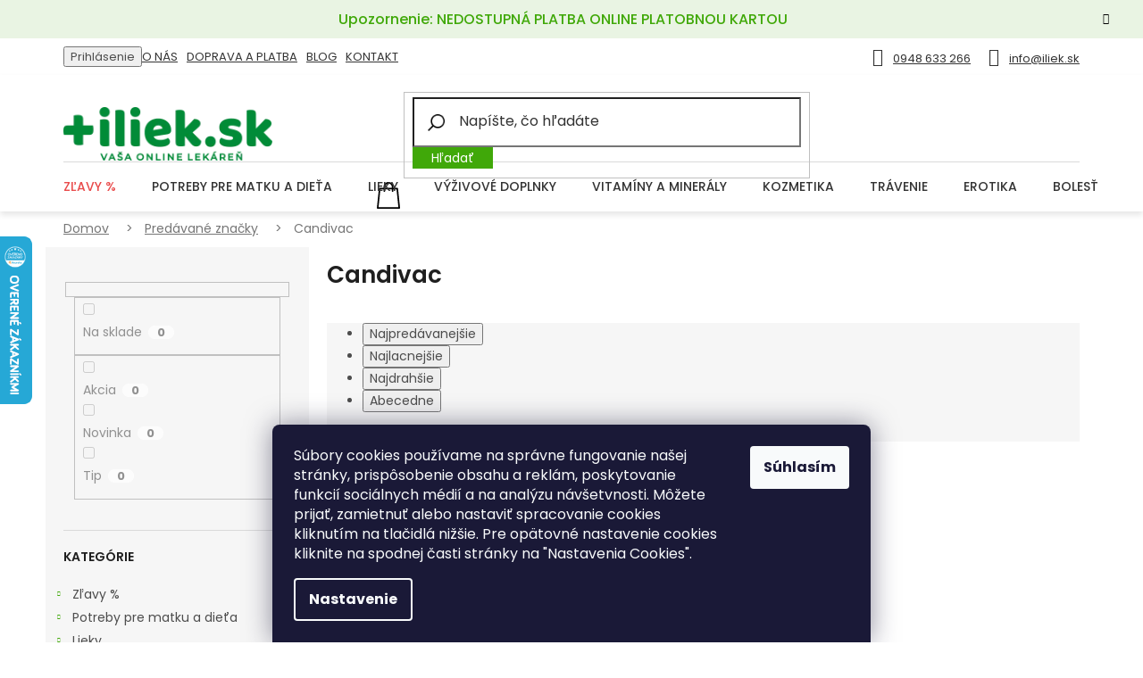

--- FILE ---
content_type: text/html; charset=utf-8
request_url: https://www.iliek.sk/znacka/candivac/
body_size: 33832
content:
<!doctype html><html lang="sk" dir="ltr" class="header-background-light external-fonts-loaded"><head><meta charset="utf-8" /><meta name="viewport" content="width=device-width,initial-scale=1" /><title>Candivac | iliek.sk</title><link rel="preconnect" href="https://cdn.myshoptet.com" /><link rel="dns-prefetch" href="https://cdn.myshoptet.com" /><link rel="preload" href="https://cdn.myshoptet.com/prj/dist/master/cms/libs/jquery/jquery-1.11.3.min.js" as="script" /><link href="https://cdn.myshoptet.com/prj/dist/master/cms/templates/frontend_templates/shared/css/font-face/poppins.css" rel="stylesheet"><link href="https://cdn.myshoptet.com/prj/dist/master/shop/dist/font-shoptet-11.css.62c94c7785ff2cea73b2.css" rel="stylesheet"><script>
dataLayer = [];
dataLayer.push({'shoptet' : {
    "pageId": -24,
    "pageType": "article",
    "currency": "EUR",
    "currencyInfo": {
        "decimalSeparator": ",",
        "exchangeRate": 1,
        "priceDecimalPlaces": 2,
        "symbol": "\u20ac",
        "symbolLeft": 0,
        "thousandSeparator": " "
    },
    "language": "sk",
    "projectId": 197201,
    "cartInfo": {
        "id": null,
        "freeShipping": false,
        "freeShippingFrom": 49,
        "leftToFreeGift": {
            "formattedPrice": "0 \u20ac",
            "priceLeft": 0
        },
        "freeGift": false,
        "leftToFreeShipping": {
            "priceLeft": 49,
            "dependOnRegion": 0,
            "formattedPrice": "49 \u20ac"
        },
        "discountCoupon": [],
        "getNoBillingShippingPrice": {
            "withoutVat": 0,
            "vat": 0,
            "withVat": 0
        },
        "cartItems": [],
        "taxMode": "ORDINARY"
    },
    "cart": [],
    "customer": {
        "priceRatio": 1,
        "priceListId": 1,
        "groupId": null,
        "registered": false,
        "mainAccount": false
    }
}});
dataLayer.push({'cookie_consent' : {
    "marketing": "denied",
    "analytics": "denied"
}});
document.addEventListener('DOMContentLoaded', function() {
    shoptet.consent.onAccept(function(agreements) {
        if (agreements.length == 0) {
            return;
        }
        dataLayer.push({
            'cookie_consent' : {
                'marketing' : (agreements.includes(shoptet.config.cookiesConsentOptPersonalisation)
                    ? 'granted' : 'denied'),
                'analytics': (agreements.includes(shoptet.config.cookiesConsentOptAnalytics)
                    ? 'granted' : 'denied')
            },
            'event': 'cookie_consent'
        });
    });
});
</script>

<!-- Google Tag Manager -->
<script>(function(w,d,s,l,i){w[l]=w[l]||[];w[l].push({'gtm.start':
new Date().getTime(),event:'gtm.js'});var f=d.getElementsByTagName(s)[0],
j=d.createElement(s),dl=l!='dataLayer'?'&l='+l:'';j.async=true;j.src=
'https://www.googletagmanager.com/gtm.js?id='+i+dl;f.parentNode.insertBefore(j,f);
})(window,document,'script','dataLayer','GTM-MVGVHVS');</script>
<!-- End Google Tag Manager -->

<meta property="og:type" content="website"><meta property="og:site_name" content="iliek.sk"><meta property="og:url" content="https://www.iliek.sk/znacka/candivac/"><meta property="og:title" content="Candivac | iliek.sk"><meta name="author" content="iliek.sk"><meta name="web_author" content="Shoptet.sk"><meta name="dcterms.rightsHolder" content="www.iliek.sk"><meta name="robots" content="index,follow"><meta property="og:image" content="https://cdn.myshoptet.com/usr/www.iliek.sk/user/logos/iliek-main.png?t=1769506135"><meta property="og:description" content="Vyberte si z ponuky Candivac. Nakupujte v overenej internetovej lekárni ilieky.com s pohodlným a rýchlom doručením až domov."><meta name="description" content="Vyberte si z ponuky Candivac. Nakupujte v overenej internetovej lekárni ilieky.com s pohodlným a rýchlom doručením až domov."><style>:root {--color-primary: #40a809;--color-primary-h: 99;--color-primary-s: 90%;--color-primary-l: 35%;--color-primary-hover: #40a809;--color-primary-hover-h: 99;--color-primary-hover-s: 90%;--color-primary-hover-l: 35%;--color-secondary: #ed3d9a;--color-secondary-h: 328;--color-secondary-s: 83%;--color-secondary-l: 58%;--color-secondary-hover: #e81685;--color-secondary-hover-h: 328;--color-secondary-hover-s: 83%;--color-secondary-hover-l: 50%;--color-tertiary: #40a809;--color-tertiary-h: 99;--color-tertiary-s: 90%;--color-tertiary-l: 35%;--color-tertiary-hover: #3a9a07;--color-tertiary-hover-h: 99;--color-tertiary-hover-s: 91%;--color-tertiary-hover-l: 32%;--color-header-background: #ffffff;--template-font: "Poppins";--template-headings-font: "Poppins";--header-background-url: url("[data-uri]");--cookies-notice-background: #1A1937;--cookies-notice-color: #F8FAFB;--cookies-notice-button-hover: #f5f5f5;--cookies-notice-link-hover: #27263f;--templates-update-management-preview-mode-content: "Náhľad aktualizácií šablóny je aktívny pre váš prehliadač."}</style>
    
    <link href="https://cdn.myshoptet.com/prj/dist/master/shop/dist/main-11.less.5a24dcbbdabfd189c152.css" rel="stylesheet" />
                <link href="https://cdn.myshoptet.com/prj/dist/master/shop/dist/mobile-header-v1-11.less.1ee105d41b5f713c21aa.css" rel="stylesheet" />
    
    <script>var shoptet = shoptet || {};</script>
    <script src="https://cdn.myshoptet.com/prj/dist/master/shop/dist/main-3g-header.js.05f199e7fd2450312de2.js"></script>
<!-- User include --><!-- api 422(76) html code header -->
<link rel="stylesheet" href="https://cdn.myshoptet.com/usr/api2.dklab.cz/user/documents/_doplnky/odpocet/197201/1339/197201_1339.css" type="text/css" /><style>
        :root {            
            --dklab-countdown-category-text-color: #FFFFFF;
            --dklab-countdown-detail-text-color: #FFFFFF;
            --dklab-countdown-background-lower-color: #FF2222;
            --dklab-countdown-background-upper-color: #FF2222;
            --dklab-countdown-background-lower-color-detail: #FF2222;
            --dklab-countdown-background-upper-color-detail: #FF2222;
            --dklab-countdown-carousel-text-color: #FFFFFF;            
            --dklab-countdown-radius: 0px;
            --dklab-countdown-carousel-background-color: #2D58FF;
        }
        </style>
<!-- api 1004(637) html code header -->
<script>
      window.mehub = window.mehub || {};
      window.mehub.bonus = {
        businessId: '5a203466-7ee6-4535-b7f4-4450f011701b',
        addonId: 'ef7b16de-2269-4fdc-96ed-791aed21590a'
      }
    </script>
    
<!-- service 409(63) html code header -->
<style>
#filters h4{cursor:pointer;}[class~=slider-wrapper],[class~=filter-section]{padding-left:0;}#filters h4{padding-left:13.5pt;}[class~=filter-section],[class~=slider-wrapper]{padding-bottom:0 !important;}#filters h4:before{position:absolute;}#filters h4:before{left:0;}[class~=filter-section],[class~=slider-wrapper]{padding-right:0;}#filters h4{padding-bottom:9pt;}#filters h4{padding-right:13.5pt;}#filters > .slider-wrapper,[class~=slider-wrapper] > div,.filter-sections form,[class~=slider-wrapper][class~=filter-section] > div,.razeni > form{display:none;}#filters h4:before,#filters .otevreny h4:before{content:"\e911";}#filters h4{padding-top:9pt;}[class~=filter-section],[class~=slider-wrapper]{padding-top:0 !important;}[class~=filter-section]{border-top-width:0 !important;}[class~=filter-section]{border-top-style:none !important;}[class~=filter-section]{border-top-color:currentColor !important;}#filters .otevreny h4:before,#filters h4:before{font-family:shoptet;}#filters h4{position:relative;}#filters h4{margin-left:0 !important;}[class~=filter-section]{border-image:none !important;}#filters h4{margin-bottom:0 !important;}#filters h4{margin-right:0 !important;}#filters h4{margin-top:0 !important;}#filters h4{border-top-width:.0625pc;}#filters h4{border-top-style:solid;}#filters h4{border-top-color:#e0e0e0;}[class~=slider-wrapper]{max-width:none;}[class~=otevreny] form,.slider-wrapper.otevreny > div,[class~=slider-wrapper][class~=otevreny] > div,.otevreny form{display:block;}#filters h4{border-image:none;}[class~=param-filter-top]{margin-bottom:.9375pc;}[class~=otevreny] form{margin-bottom:15pt;}[class~=slider-wrapper]{color:inherit;}#filters .otevreny h4:before{-webkit-transform:rotate(180deg);}[class~=slider-wrapper],#filters h4:before{background:none;}#filters h4:before{-webkit-transform:rotate(90deg);}#filters h4:before{-moz-transform:rotate(90deg);}[class~=param-filter-top] form{display:block !important;}#filters h4:before{-o-transform:rotate(90deg);}#filters h4:before{-ms-transform:rotate(90deg);}#filters h4:before{transform:rotate(90deg);}#filters h4:before{font-size:.104166667in;}#filters .otevreny h4:before{-moz-transform:rotate(180deg);}#filters .otevreny h4:before{-o-transform:rotate(180deg);}#filters h4:before{top:36%;}#filters .otevreny h4:before{-ms-transform:rotate(180deg);}#filters h4:before{height:auto;}#filters h4:before{width:auto;}#filters .otevreny h4:before{transform:rotate(180deg);}
@media screen and (max-width: 767px) {
.param-filter-top{padding-top: 15px;}
}
#content .filters-wrapper > div:first-of-type, #footer .filters-wrapper > div:first-of-type {text-align: left;}
.template-11.one-column-body .content .filter-sections{padding-top: 15px; padding-bottom: 15px;}
</style>
<!-- service 450(104) html code header -->
<link href="https://cdn.myshoptet.com/usr/252557.myshoptet.com/user/documents/news-box-plus/Classic.css?v12" rel="stylesheet" />
<!-- service 565(213) html code header -->
<!--
<link rel="stylesheet" type="text/css" href="https://app.visual.ws/gpwebpay_shoptet/shoptet.css">
<script async defer type="text/javascript" src="https://app.visual.ws/gpwebpay_shoptet/shoptet.js"></script>
-->
<!-- service 1004(637) html code header -->
<script src="https://mehub-framework.web.app/main.bundle.js?v=1"></script>
<!-- service 1228(847) html code header -->
<link 
rel="stylesheet" 
href="https://cdn.myshoptet.com/usr/dmartini.myshoptet.com/user/documents/upload/dmartini/shop_rating/shop_rating.min.css?140"
data-author="Dominik Martini" 
data-author-web="dmartini.cz">
<!-- project html code header -->
<link type="text/css" rel="stylesheet" media="screen" href="https://cdnjs.cloudflare.com/ajax/libs/slick-carousel/1.8.1/slick.min.css" />

<meta name="facebook-domain-verification" content="0ny09gcnv2pf8s05prf9t4n988ltif" />

<!-- Google Tag Manager -->
<script>(function(w,d,s,l,i){w[l]=w[l]||[];w[l].push({'gtm.start':
new Date().getTime(),event:'gtm.js'});var f=d.getElementsByTagName(s)[0],
j=d.createElement(s),dl=l!='dataLayer'?'&l='+l:'';j.async=true;j.src=
'https://www.googletagmanager.com/gtm.js?id='+i+dl;f.parentNode.insertBefore(j,f);
})(window,document,'script','dataLayer','GTM-MVGVHVS');</script>
<!-- End Google Tag Manager -->

<!--script id="mcjs">!function(c,h,i,m,p){m=c.createElement(h),p=c.getElementsByTagName(h)[0],m.async=1,m.src=i,p.parentNode.insertBefore(m,p)}(document,"script","https://chimpstatic.com/mcjs-connected/js/users/d4fbdc43af190e2d5adeadb78/e9a73539accd3cdd6a77f1d4d.js");</script-->
<script id="mcjs">!function(c,h,i,m,p){m=c.createElement(h),p=c.getElementsByTagName(h)[0],m.async=1,m.src=i,p.parentNode.insertBefore(m,p)}(document,"script","https://chimpstatic.com/mcjs-connected/js/users/d4fbdc43af190e2d5adeadb78/2b5102b059fe3dcf1d2d88266.js");</script>
<link type="text/css" rel="stylesheet" media="screen" href="/user/documents/upload/sablona/style.css?v=21.91" />
<link type="text/css" rel="stylesheet" media="screen" href="/user/documents/upload/sablona/rn-styles.css?v=1.21" />

<style>
.box-phone-footer2 {
    padding-left: 30px;
}

/* MIME LADĚNÍ */
:not(.in-index) #mc_embed_signup {
    display: none;
}
.cu-newsletter-inner #formNewsletterWidget {
display: none;
}
#mc-embedded-subscribe {
margin: 0 !important;
    background: #40a809;
    border: #40a809;
    height: 100%;
    max-height: 50px;
    align-items: center;
    padding: 0 20px;
    position: absolute;
    right: 0;
    top: 0;
    font-weight: 500 !important;
    line-height: 22px;
    color: #fff !important;
    border-radius:0px;
}
.mc-field-group {
width: 100%;
}
#mc-embedded-subscribe:hover {
background: #3a9a07;
transition: 0.3s;
}
#mc-embedded-subscribe-form .helper_text {
display: none;
}

#mc-embedded-subscribe-form .indicates-required {
display: none;
}
#mc-embedded-subscribe-form {
max-width: 550px;
    margin: 0 auto;
}

#mc-embedded-subscribe-form h2 {
display: none;
}

#mc-embedded-subscribe-form #mc_embed_signup_scroll {
display: flex;
    flex-direction: row;
    align-items: center;
    position: relative;
}
#mc-embedded-subscribe-form .mc-field-group label {
display: none;
}
#mc-embedded-subscribe-form input#mce-EMAIL {
box-shadow: 0 4px 6px rgba(0,0,0,.1);
    min-height: 50px;
    border-radius: 4px;
    background: url(/user/documents/upload/sablona/mail-mini.svg) 15px center/19px no-repeat #fff;
    background-position-x: 3%;
    background-position-y: 50%;
    padding-left: 50px;
    height: 50px;
    padding-right: 150px!important;
    border: 1px #f6f6f6 solid;
    width: 100%;
}
.type-page h2 {
  font-size: 23px;
  font-weight: 400;
}
h3 {
  font-size: 20px;
  font-weight: 400;
}
h5, .h5 {
  font-size: 16px;
  font-weight: 500;
}
h6, .h6 {
  font-size: 15px;
  font-weight: 500;
}
h4 {
  font-size: 18px;
  font-weight: 400;
}
.btn.cu-btn.text-changer > span:first-of-type {
  display: none !important;
}

#carousel {
  display: none !important;
}



@media (max-width: 767px) {
.shp-tab[data-testid="tabDiscussion"] {
  display: none !important;
}
.breadcrumbs {
  display: block;
  margin-top: 10px;
  margin-left: -10px;
  margin-right: -10px;
}
.breadcrumbs a {
  text-decoration: underline;
  color: #008a39;
}
.breadcrumbs span {
  padding-right: 4px;
}
#carousel {
  display: none !important;
}


.top-navigation-bar .container > div.top-navigation-menu {
  display: block;
  position: fixed;
  top: 0;
  left: 0;
  width: 100%;
  padding: 0 28px;
  background: #40a809;
  margin-bottom: ;
}

.top-navigation-bar .top-navigation-menu a {
  color: #FFF;
}
.top-navigation-bar .container > div.top-navigation-tools {
  position: relative;
  top: 13px;
}


  #header .site-name {
    top: -30px;
  }
  .responsive-tools > a[data-target="navigation"] {
    left: 0px;
    top: 4px;
  }
  .navigation-buttons > a[data-target="login"] {
    top: -18px;
  }
  #header .cart-count {
    top: -18px;
  }

  .scrolled-down body:not(.ordering-process):not(.search-window-visible) #header .site-name {
    transform: translateY(-150%);
  }
  .scrolled-down body:not(.ordering-process):not(.search-window-visible) #header .cart-count, .scrolled-down body:not(.ordering-process):not(.search-window-visible) #header .login {
    transform: translateY(-250%);
  }


  #navigation {
    left: 0;
  }

.top-navigation-bar-menu-helper {
  z-index: 560000000000;
  right: 0px;
  bottom: unset;
  top: 66px;
}

.top-navigation-menu-trigger::before {
  color: #fff;
}

.top-navigation-menu .top-navigation-bar-menu-helper a {
  color: #000;
  font-size: 14px;
  padding-left: 20px;
}
.ordering-process .top-navigation-menu {
  display: none !important;
}

 .ordering-process .top-navigation-bar .container > div.top-navigation-tools {
    top: 0px;
  }
 .ordering-process #navigation {
    padding-top: 0px;
  }
 .ordering-process .navigation-buttons > a[data-target="login"] {

    top: -33px;
  }

 .ordering-process .top-navigation-tools {
    z-index: 100;
  }
 .ordering-process .navigation-buttons > a[data-target="login"] {
    right: 0px;
  }

  .site-msg {

    top: 0px;
  }
    .site-msg.information {
      margin-bottom: 0px;
    }

  .overall-wrapper {
    padding-top: 66px;
  }

#productsTop .button-wrapper {
  display: block;
}

.products-inline.products-top > div {
  display: initial;
}

/* Mailchimp */
.mc-banner {
	position: absolute;
	top: unset !important;
  bottom: 0;
}

.mc-banner iframe {
	min-height: 150px;
}

.mc-layout__modalContent iframe {
	position: absolute;
  bottom: 0;
}

}

/* Bonusový program */
@media (min-width: 768px) {
	 .ordering-process .mehub-bonus-cart-container .card.elevation-0 {
		 display: flex;
		 align-items: center;
	}
	 .ordering-process .mehub-bonus-cart-container .card.elevation-0 .card-title {
		 padding-right: 5px;
	}
	 .ordering-process .mehub-bonus-cart-container .card.elevation-0 .card-text {
		 padding-left: 0;
	}
}
#detail-price-div #detail-price-insert {
	display: contents;
}
 .p-final-price-wrapper {
	 order: 1;
	 padding-right: 25px;
}
 .mehub-bonus-product-detail-container {
	 order: 3;
}
 #detail-buy-insert {
	 order: 2;
}
 #detail-price-div {
	 flex-wrap: wrap;
	 justify-content: left;
}

</style>
<!-- /User include --><link rel="shortcut icon" href="/favicon.ico" type="image/x-icon" /><link rel="canonical" href="https://www.iliek.sk/znacka/candivac/" />    <script>
        var _hwq = _hwq || [];
        _hwq.push(['setKey', 'C4282BA2ECC5C622C8D93C43319BDCE6']);
        _hwq.push(['setTopPos', '200']);
        _hwq.push(['showWidget', '21']);
        (function() {
            var ho = document.createElement('script');
            ho.src = 'https://sk.im9.cz/direct/i/gjs.php?n=wdgt&sak=C4282BA2ECC5C622C8D93C43319BDCE6';
            var s = document.getElementsByTagName('script')[0]; s.parentNode.insertBefore(ho, s);
        })();
    </script>
<script>!function(){var t={9196:function(){!function(){var t=/\[object (Boolean|Number|String|Function|Array|Date|RegExp)\]/;function r(r){return null==r?String(r):(r=t.exec(Object.prototype.toString.call(Object(r))))?r[1].toLowerCase():"object"}function n(t,r){return Object.prototype.hasOwnProperty.call(Object(t),r)}function e(t){if(!t||"object"!=r(t)||t.nodeType||t==t.window)return!1;try{if(t.constructor&&!n(t,"constructor")&&!n(t.constructor.prototype,"isPrototypeOf"))return!1}catch(t){return!1}for(var e in t);return void 0===e||n(t,e)}function o(t,r,n){this.b=t,this.f=r||function(){},this.d=!1,this.a={},this.c=[],this.e=function(t){return{set:function(r,n){u(c(r,n),t.a)},get:function(r){return t.get(r)}}}(this),i(this,t,!n);var e=t.push,o=this;t.push=function(){var r=[].slice.call(arguments,0),n=e.apply(t,r);return i(o,r),n}}function i(t,n,o){for(t.c.push.apply(t.c,n);!1===t.d&&0<t.c.length;){if("array"==r(n=t.c.shift()))t:{var i=n,a=t.a;if("string"==r(i[0])){for(var f=i[0].split("."),s=f.pop(),p=(i=i.slice(1),0);p<f.length;p++){if(void 0===a[f[p]])break t;a=a[f[p]]}try{a[s].apply(a,i)}catch(t){}}}else if("function"==typeof n)try{n.call(t.e)}catch(t){}else{if(!e(n))continue;for(var l in n)u(c(l,n[l]),t.a)}o||(t.d=!0,t.f(t.a,n),t.d=!1)}}function c(t,r){for(var n={},e=n,o=t.split("."),i=0;i<o.length-1;i++)e=e[o[i]]={};return e[o[o.length-1]]=r,n}function u(t,o){for(var i in t)if(n(t,i)){var c=t[i];"array"==r(c)?("array"==r(o[i])||(o[i]=[]),u(c,o[i])):e(c)?(e(o[i])||(o[i]={}),u(c,o[i])):o[i]=c}}window.DataLayerHelper=o,o.prototype.get=function(t){var r=this.a;t=t.split(".");for(var n=0;n<t.length;n++){if(void 0===r[t[n]])return;r=r[t[n]]}return r},o.prototype.flatten=function(){this.b.splice(0,this.b.length),this.b[0]={},u(this.a,this.b[0])}}()}},r={};function n(e){var o=r[e];if(void 0!==o)return o.exports;var i=r[e]={exports:{}};return t[e](i,i.exports,n),i.exports}n.n=function(t){var r=t&&t.__esModule?function(){return t.default}:function(){return t};return n.d(r,{a:r}),r},n.d=function(t,r){for(var e in r)n.o(r,e)&&!n.o(t,e)&&Object.defineProperty(t,e,{enumerable:!0,get:r[e]})},n.o=function(t,r){return Object.prototype.hasOwnProperty.call(t,r)},function(){"use strict";n(9196)}()}();</script>    <!-- Global site tag (gtag.js) - Google Analytics -->
    <script async src="https://www.googletagmanager.com/gtag/js?id=G-W8P907W9RK"></script>
    <script>
        
        window.dataLayer = window.dataLayer || [];
        function gtag(){dataLayer.push(arguments);}
        

                    console.debug('default consent data');

            gtag('consent', 'default', {"ad_storage":"denied","analytics_storage":"denied","ad_user_data":"denied","ad_personalization":"denied","wait_for_update":500});
            dataLayer.push({
                'event': 'default_consent'
            });
        
        gtag('js', new Date());

                gtag('config', 'UA-103182670-1', { 'groups': "UA" });
        
                gtag('config', 'G-W8P907W9RK', {"groups":"GA4","send_page_view":false,"content_group":"article","currency":"EUR","page_language":"sk"});
        
                gtag('config', 'AW-840471956');
        
        
        
        
        
                    gtag('event', 'page_view', {"send_to":"GA4","page_language":"sk","content_group":"article","currency":"EUR"});
        
        
        
        
        
        
        
        
        
        
        
        
        
        document.addEventListener('DOMContentLoaded', function() {
            if (typeof shoptet.tracking !== 'undefined') {
                for (var id in shoptet.tracking.bannersList) {
                    gtag('event', 'view_promotion', {
                        "send_to": "UA",
                        "promotions": [
                            {
                                "id": shoptet.tracking.bannersList[id].id,
                                "name": shoptet.tracking.bannersList[id].name,
                                "position": shoptet.tracking.bannersList[id].position
                            }
                        ]
                    });
                }
            }

            shoptet.consent.onAccept(function(agreements) {
                if (agreements.length !== 0) {
                    console.debug('gtag consent accept');
                    var gtagConsentPayload =  {
                        'ad_storage': agreements.includes(shoptet.config.cookiesConsentOptPersonalisation)
                            ? 'granted' : 'denied',
                        'analytics_storage': agreements.includes(shoptet.config.cookiesConsentOptAnalytics)
                            ? 'granted' : 'denied',
                                                                                                'ad_user_data': agreements.includes(shoptet.config.cookiesConsentOptPersonalisation)
                            ? 'granted' : 'denied',
                        'ad_personalization': agreements.includes(shoptet.config.cookiesConsentOptPersonalisation)
                            ? 'granted' : 'denied',
                        };
                    console.debug('update consent data', gtagConsentPayload);
                    gtag('consent', 'update', gtagConsentPayload);
                    dataLayer.push(
                        { 'event': 'update_consent' }
                    );
                }
            });
        });
    </script>
</head><body class="desktop id--24 in-znacka template-11 type-manufacturer-detail multiple-columns-body columns-mobile-2 columns-3 ums_forms_redesign--off ums_a11y_category_page--on ums_discussion_rating_forms--off ums_flags_display_unification--on ums_a11y_login--on mobile-header-version-1"><noscript>
    <style>
        #header {
            padding-top: 0;
            position: relative !important;
            top: 0;
        }
        .header-navigation {
            position: relative !important;
        }
        .overall-wrapper {
            margin: 0 !important;
        }
        body:not(.ready) {
            visibility: visible !important;
        }
    </style>
    <div class="no-javascript">
        <div class="no-javascript__title">Musíte zmeniť nastavenie vášho prehliadača</div>
        <div class="no-javascript__text">Pozrite sa na: <a href="https://www.google.com/support/bin/answer.py?answer=23852">Ako povoliť JavaScript vo vašom prehliadači</a>.</div>
        <div class="no-javascript__text">Ak používate software na blokovanie reklám, možno bude potrebné, aby ste povolili JavaScript z tejto stránky.</div>
        <div class="no-javascript__text">Ďakujeme.</div>
    </div>
</noscript>

        <div id="fb-root"></div>
        <script>
            window.fbAsyncInit = function() {
                FB.init({
                    autoLogAppEvents : true,
                    xfbml            : true,
                    version          : 'v24.0'
                });
            };
        </script>
        <script async defer crossorigin="anonymous" src="https://connect.facebook.net/sk_SK/sdk.js#xfbml=1&version=v24.0"></script>
<!-- Google Tag Manager (noscript) -->
<noscript><iframe src="https://www.googletagmanager.com/ns.html?id=GTM-MVGVHVS"
height="0" width="0" style="display:none;visibility:hidden"></iframe></noscript>
<!-- End Google Tag Manager (noscript) -->

    <div class="siteCookies siteCookies--bottom siteCookies--dark js-siteCookies" role="dialog" data-testid="cookiesPopup" data-nosnippet>
        <div class="siteCookies__form">
            <div class="siteCookies__content">
                <div class="siteCookies__text">
                    <span>Súbory cookies používame na správne fungovanie našej stránky, prispôsobenie obsahu a reklám, poskytovanie funkcií sociálnych médií a na analýzu návšetvnosti. Môžete prijať, zamietnuť alebo nastaviť spracovanie cookies kliknutím na tlačidlá nižšie. Pre opätovné nastavenie cookies kliknite na spodnej časti stránky na "Nastavenia Cookies".</span>
                </div>
                <p class="siteCookies__links">
                    <button class="siteCookies__link js-cookies-settings" aria-label="Nastavenia cookies" data-testid="cookiesSettings">Nastavenie</button>
                </p>
            </div>
            <div class="siteCookies__buttonWrap">
                                <button class="siteCookies__button js-cookiesConsentSubmit" value="all" aria-label="Prijať cookies" data-testid="buttonCookiesAccept">Súhlasím</button>
            </div>
        </div>
        <script>
            document.addEventListener("DOMContentLoaded", () => {
                const siteCookies = document.querySelector('.js-siteCookies');
                document.addEventListener("scroll", shoptet.common.throttle(() => {
                    const st = document.documentElement.scrollTop;
                    if (st > 1) {
                        siteCookies.classList.add('siteCookies--scrolled');
                    } else {
                        siteCookies.classList.remove('siteCookies--scrolled');
                    }
                }, 100));
            });
        </script>
    </div>
<a href="#content" class="skip-link sr-only">Prejsť na obsah</a><div class="overall-wrapper"><div class="site-msg information"><div class="container"><div class="text">Upozornenie: NEDOSTUPNÁ PLATBA ONLINE PLATOBNOU KARTOU</div><div class="close js-close-information-msg"></div></div></div><div class="user-action"><div class="container">
    <div class="user-action-in">
                    <div id="login" class="user-action-login popup-widget login-widget" role="dialog" aria-labelledby="loginHeading">
        <div class="popup-widget-inner">
                            <h2 id="loginHeading">Prihlásenie k vášmu účtu</h2><div id="customerLogin"><form action="/action/Customer/Login/" method="post" id="formLoginIncluded" class="csrf-enabled formLogin" data-testid="formLogin"><input type="hidden" name="referer" value="" /><div class="form-group"><div class="input-wrapper email js-validated-element-wrapper no-label"><input type="email" name="email" class="form-control" autofocus placeholder="E-mailová adresa (napr. jan@novak.sk)" data-testid="inputEmail" autocomplete="email" required /></div></div><div class="form-group"><div class="input-wrapper password js-validated-element-wrapper no-label"><input type="password" name="password" class="form-control" placeholder="Heslo" data-testid="inputPassword" autocomplete="current-password" required /><span class="no-display">Nemôžete vyplniť toto pole</span><input type="text" name="surname" value="" class="no-display" /></div></div><div class="form-group"><div class="login-wrapper"><button type="submit" class="btn btn-secondary btn-text btn-login" data-testid="buttonSubmit">Prihlásiť sa</button><div class="password-helper"><a href="/registracia/" data-testid="signup" rel="nofollow">Nová registrácia</a><a href="/klient/zabudnute-heslo/" rel="nofollow">Zabudnuté heslo</a></div></div></div></form>
</div>                    </div>
    </div>

                            <div id="cart-widget" class="user-action-cart popup-widget cart-widget loader-wrapper" data-testid="popupCartWidget" role="dialog" aria-hidden="true">
    <div class="popup-widget-inner cart-widget-inner place-cart-here">
        <div class="loader-overlay">
            <div class="loader"></div>
        </div>
    </div>

    <div class="cart-widget-button">
        <a href="/kosik/" class="btn btn-conversion" id="continue-order-button" rel="nofollow" data-testid="buttonNextStep">Pokračovať do košíka</a>
    </div>
</div>
            </div>
</div>
</div><div class="top-navigation-bar" data-testid="topNavigationBar">

    <div class="container">

        <div class="top-navigation-contacts">
            <strong>Zákaznícka podpora:</strong><a href="tel:0948633266" class="project-phone" aria-label="Zavolať na 0948633266" data-testid="contactboxPhone"><span>0948 633 266</span></a><a href="mailto:info@iliek.sk" class="project-email" data-testid="contactboxEmail"><span>info@iliek.sk</span></a>        </div>

                            <div class="top-navigation-menu">
                <div class="top-navigation-menu-trigger"></div>
                <ul class="top-navigation-bar-menu">
                                            <li class="top-navigation-menu-item-817">
                            <a href="/o-nas/">O NÁS</a>
                        </li>
                                            <li class="top-navigation-menu-item-1389">
                            <a href="/doprava-zdarma/">Doprava a platba</a>
                        </li>
                                            <li class="top-navigation-menu-item-832">
                            <a href="/clanky-o-zdravi-a-krase/">Blog</a>
                        </li>
                                            <li class="top-navigation-menu-item-external-150">
                            <a href="/kontakty/">KONTAKT</a>
                        </li>
                                    </ul>
                <ul class="top-navigation-bar-menu-helper"></ul>
            </div>
        
        <div class="top-navigation-tools">
            <div class="responsive-tools">
                <a href="#" class="toggle-window" data-target="search" aria-label="Hľadať" data-testid="linkSearchIcon"></a>
                                                            <a href="#" class="toggle-window" data-target="login"></a>
                                                    <a href="#" class="toggle-window" data-target="navigation" aria-label="Menu" data-testid="hamburgerMenu"></a>
            </div>
                        <button class="top-nav-button top-nav-button-login toggle-window" type="button" data-target="login" aria-haspopup="dialog" aria-controls="login" aria-expanded="false" data-testid="signin"><span>Prihlásenie</span></button>        </div>

    </div>

</div>
<header id="header"><div class="container navigation-wrapper">
    <div class="header-top">
        <div class="site-name-wrapper">
            <div class="site-name"><a href="/" data-testid="linkWebsiteLogo"><img src="https://cdn.myshoptet.com/usr/www.iliek.sk/user/logos/iliek-main.png" alt="iliek.sk" fetchpriority="low" /></a></div>        </div>
        <div class="search" itemscope itemtype="https://schema.org/WebSite">
            <meta itemprop="headline" content="Predávané značky"/><meta itemprop="url" content="https://www.iliek.sk"/><meta itemprop="text" content="Vyberte si z ponuky Candivac. Nakupujte v overenej internetovej lekárni ilieky.com s pohodlným a rýchlom doručením až domov."/>            <form action="/action/ProductSearch/prepareString/" method="post"
    id="formSearchForm" class="search-form compact-form js-search-main"
    itemprop="potentialAction" itemscope itemtype="https://schema.org/SearchAction" data-testid="searchForm">
    <fieldset>
        <meta itemprop="target"
            content="https://www.iliek.sk/vyhladavanie/?string={string}"/>
        <input type="hidden" name="language" value="sk"/>
        
            
<input
    type="search"
    name="string"
        class="query-input form-control search-input js-search-input"
    placeholder="Napíšte, čo hľadáte"
    autocomplete="off"
    required
    itemprop="query-input"
    aria-label="Vyhľadávanie"
    data-testid="searchInput"
>
            <button type="submit" class="btn btn-default" data-testid="searchBtn">Hľadať</button>
        
    </fieldset>
</form>
        </div>
        <div class="navigation-buttons">
                
    <a href="/kosik/" class="btn btn-icon toggle-window cart-count" data-target="cart" data-hover="true" data-redirect="true" data-testid="headerCart" rel="nofollow" aria-haspopup="dialog" aria-expanded="false" aria-controls="cart-widget">
        
                <span class="sr-only">Nákupný košík</span>
        
            <span class="cart-price visible-lg-inline-block" data-testid="headerCartPrice">
                                    Prázdny košík                            </span>
        
    
            </a>
        </div>
    </div>
    <nav id="navigation" aria-label="Hlavné menu" data-collapsible="true"><div class="navigation-in menu"><ul class="menu-level-1" role="menubar" data-testid="headerMenuItems"><li class="menu-item-1242 ext" role="none"><a href="/zlavy/" data-testid="headerMenuItem" role="menuitem" aria-haspopup="true" aria-expanded="false"><b>Zľavy %</b><span class="submenu-arrow"></span></a><ul class="menu-level-2" aria-label="Zľavy %" tabindex="-1" role="menu"><li class="menu-item-1419" role="none"><a href="/aktualne-zlavy/" class="menu-image" data-testid="headerMenuItem" tabindex="-1" aria-hidden="true"><img src="data:image/svg+xml,%3Csvg%20width%3D%22140%22%20height%3D%22100%22%20xmlns%3D%22http%3A%2F%2Fwww.w3.org%2F2000%2Fsvg%22%3E%3C%2Fsvg%3E" alt="" aria-hidden="true" width="140" height="100"  data-src="https://cdn.myshoptet.com/usr/www.iliek.sk/user/categories/thumb/zlavy.jpg" fetchpriority="low" /></a><div><a href="/aktualne-zlavy/" data-testid="headerMenuItem" role="menuitem"><span>Aktuálne zľavy</span></a>
                        </div></li><li class="menu-item-1422" role="none"><a href="/vypredaj/" class="menu-image" data-testid="headerMenuItem" tabindex="-1" aria-hidden="true"><img src="data:image/svg+xml,%3Csvg%20width%3D%22140%22%20height%3D%22100%22%20xmlns%3D%22http%3A%2F%2Fwww.w3.org%2F2000%2Fsvg%22%3E%3C%2Fsvg%3E" alt="" aria-hidden="true" width="140" height="100"  data-src="https://cdn.myshoptet.com/usr/www.iliek.sk/user/categories/thumb/vypredaj.jpg" fetchpriority="low" /></a><div><a href="/vypredaj/" data-testid="headerMenuItem" role="menuitem"><span>Výpredaj</span></a>
                        </div></li><li class="menu-item-1416" role="none"><a href="/vyhodne-balenia/" class="menu-image" data-testid="headerMenuItem" tabindex="-1" aria-hidden="true"><img src="data:image/svg+xml,%3Csvg%20width%3D%22140%22%20height%3D%22100%22%20xmlns%3D%22http%3A%2F%2Fwww.w3.org%2F2000%2Fsvg%22%3E%3C%2Fsvg%3E" alt="" aria-hidden="true" width="140" height="100"  data-src="https://cdn.myshoptet.com/usr/www.iliek.sk/user/categories/thumb/nutrilon-pronutra-1-6x800g-ilieky.jpg" fetchpriority="low" /></a><div><a href="/vyhodne-balenia/" data-testid="headerMenuItem" role="menuitem"><span>Výhodné balenia</span></a>
                        </div></li><li class="menu-item-2897" role="none"><a href="/darcekove-poukazky/" class="menu-image" data-testid="headerMenuItem" tabindex="-1" aria-hidden="true"><img src="data:image/svg+xml,%3Csvg%20width%3D%22140%22%20height%3D%22100%22%20xmlns%3D%22http%3A%2F%2Fwww.w3.org%2F2000%2Fsvg%22%3E%3C%2Fsvg%3E" alt="" aria-hidden="true" width="140" height="100"  data-src="https://cdn.myshoptet.com/usr/www.iliek.sk/user/categories/thumb/darcekova-poukazka_ilieky.jpg" fetchpriority="low" /></a><div><a href="/darcekove-poukazky/" data-testid="headerMenuItem" role="menuitem"><span>Darčekové poukážky</span></a>
                        </div></li></ul></li>
<li class="menu-item-883 ext" role="none"><a href="/mama-a-dieta/" data-testid="headerMenuItem" role="menuitem" aria-haspopup="true" aria-expanded="false"><b>Potreby pre matku a dieťa</b><span class="submenu-arrow"></span></a><ul class="menu-level-2" aria-label="Potreby pre matku a dieťa" tabindex="-1" role="menu"><li class="menu-item-1461 has-third-level" role="none"><a href="/tehotenstvo/" class="menu-image" data-testid="headerMenuItem" tabindex="-1" aria-hidden="true"><img src="data:image/svg+xml,%3Csvg%20width%3D%22140%22%20height%3D%22100%22%20xmlns%3D%22http%3A%2F%2Fwww.w3.org%2F2000%2Fsvg%22%3E%3C%2Fsvg%3E" alt="" aria-hidden="true" width="140" height="100"  data-src="https://cdn.myshoptet.com/usr/www.iliek.sk/user/categories/thumb/tehotne_a_dojciace_zeny.jpg" fetchpriority="low" /></a><div><a href="/tehotenstvo/" data-testid="headerMenuItem" role="menuitem"><span>Tehotenstvo</span></a>
                                                    <ul class="menu-level-3" role="menu">
                                                                    <li class="menu-item-1464" role="none">
                                        <a href="/vyzivove-doplnky-pre-tehotne/" data-testid="headerMenuItem" role="menuitem">
                                            Výživové doplnky</a>,                                    </li>
                                                                    <li class="menu-item-1467" role="none">
                                        <a href="/tehotenske-a-ovulacne-testy/" data-testid="headerMenuItem" role="menuitem">
                                            Tehotenské a ovulačné testy</a>,                                    </li>
                                                                    <li class="menu-item-1470" role="none">
                                        <a href="/kozmetika-a-strie/" data-testid="headerMenuItem" role="menuitem">
                                            Kozmetika pre tehotné</a>,                                    </li>
                                                                    <li class="menu-item-1473" role="none">
                                        <a href="/vsetko-do-porodnice/" data-testid="headerMenuItem" role="menuitem">
                                            Do pôrodnice</a>                                    </li>
                                                            </ul>
                        </div></li><li class="menu-item-2750 has-third-level" role="none"><a href="/dojcenie/" class="menu-image" data-testid="headerMenuItem" tabindex="-1" aria-hidden="true"><img src="data:image/svg+xml,%3Csvg%20width%3D%22140%22%20height%3D%22100%22%20xmlns%3D%22http%3A%2F%2Fwww.w3.org%2F2000%2Fsvg%22%3E%3C%2Fsvg%3E" alt="" aria-hidden="true" width="140" height="100"  data-src="https://cdn.myshoptet.com/usr/www.iliek.sk/user/categories/thumb/dojcenie.jpg" fetchpriority="low" /></a><div><a href="/dojcenie/" data-testid="headerMenuItem" role="menuitem"><span>Dojčenie</span></a>
                                                    <ul class="menu-level-3" role="menu">
                                                                    <li class="menu-item-2753" role="none">
                                        <a href="/vyzivove-doplnky-a-caje/" data-testid="headerMenuItem" role="menuitem">
                                            Čaje a výživové doplnky</a>,                                    </li>
                                                                    <li class="menu-item-2768" role="none">
                                        <a href="/starostlivost-o-prsia-a-bradavky/" data-testid="headerMenuItem" role="menuitem">
                                            Starostlivosť o prsia a bradavky</a>,                                    </li>
                                                                    <li class="menu-item-2756" role="none">
                                        <a href="/odsavanie-mlieka/" data-testid="headerMenuItem" role="menuitem">
                                            Odsávačky mlieka</a>,                                    </li>
                                                                    <li class="menu-item-2771" role="none">
                                        <a href="/ohrievace-mlieka-sterilizatory/" data-testid="headerMenuItem" role="menuitem">
                                            Ohrievače mlieka a sterilizátory</a>                                    </li>
                                                            </ul>
                        </div></li><li class="menu-item-1476 has-third-level" role="none"><a href="/dieta/" class="menu-image" data-testid="headerMenuItem" tabindex="-1" aria-hidden="true"><img src="data:image/svg+xml,%3Csvg%20width%3D%22140%22%20height%3D%22100%22%20xmlns%3D%22http%3A%2F%2Fwww.w3.org%2F2000%2Fsvg%22%3E%3C%2Fsvg%3E" alt="" aria-hidden="true" width="140" height="100"  data-src="https://cdn.myshoptet.com/usr/www.iliek.sk/user/categories/thumb/babatka.jpg" fetchpriority="low" /></a><div><a href="/dieta/" data-testid="headerMenuItem" role="menuitem"><span>Dieťa</span></a>
                                                    <ul class="menu-level-3" role="menu">
                                                                    <li class="menu-item-1479" role="none">
                                        <a href="/zapcha-a-plynatost/" data-testid="headerMenuItem" role="menuitem">
                                            Zápcha a plynatosť</a>,                                    </li>
                                                                    <li class="menu-item-1018" role="none">
                                        <a href="/dojcenie-detska-vyziva-a-spokojne-brusko/" data-testid="headerMenuItem" role="menuitem">
                                            Dojčenská a detská výživa</a>,                                    </li>
                                                                    <li class="menu-item-1497" role="none">
                                        <a href="/flase-a-cumliky/" data-testid="headerMenuItem" role="menuitem">
                                            Fľaše a cumlíky</a>,                                    </li>
                                                                    <li class="menu-item-1554" role="none">
                                        <a href="/bolest-a-horucka-u-deti/" data-testid="headerMenuItem" role="menuitem">
                                            Bolesť a horúčka</a>,                                    </li>
                                                                    <li class="menu-item-2780" role="none">
                                        <a href="/prerezavanie-zubkov/" data-testid="headerMenuItem" role="menuitem">
                                            Prerezávanie zúbkov</a>,                                    </li>
                                                                    <li class="menu-item-1482" role="none">
                                        <a href="/probiotika-pre-deti-2/" data-testid="headerMenuItem" role="menuitem">
                                            Probiotiká pre deti</a>,                                    </li>
                                                                    <li class="menu-item-1485" role="none">
                                        <a href="/vitaminy-pre-deti/" data-testid="headerMenuItem" role="menuitem">
                                            Vitamíny pre deti</a>,                                    </li>
                                                                    <li class="menu-item-1494" role="none">
                                        <a href="/zdravotnicke-pomocky-pre-deti/" data-testid="headerMenuItem" role="menuitem">
                                            Zdravotnícke pomôcky pre deti</a>,                                    </li>
                                                                    <li class="menu-item-1446" role="none">
                                        <a href="/plienky-a-plienkova-dermatitida/" data-testid="headerMenuItem" role="menuitem">
                                            Plienky</a>,                                    </li>
                                                                    <li class="menu-item-1491" role="none">
                                        <a href="/detska-kozmetika/" data-testid="headerMenuItem" role="menuitem">
                                            Kozmetika</a>                                    </li>
                                                            </ul>
                        </div></li><li class="menu-item-1515 has-third-level" role="none"><a href="/elektronika-a-prislusenstvo/" class="menu-image" data-testid="headerMenuItem" tabindex="-1" aria-hidden="true"><img src="data:image/svg+xml,%3Csvg%20width%3D%22140%22%20height%3D%22100%22%20xmlns%3D%22http%3A%2F%2Fwww.w3.org%2F2000%2Fsvg%22%3E%3C%2Fsvg%3E" alt="" aria-hidden="true" width="140" height="100"  data-src="https://cdn.myshoptet.com/usr/www.iliek.sk/user/categories/thumb/elektronika.jpg" fetchpriority="low" /></a><div><a href="/elektronika-a-prislusenstvo/" data-testid="headerMenuItem" role="menuitem"><span>Elektronika a príslušenstvo</span></a>
                                                    <ul class="menu-level-3" role="menu">
                                                                    <li class="menu-item-2801" role="none">
                                        <a href="/monitorovanie-dietata/" data-testid="headerMenuItem" role="menuitem">
                                            Monitorory dychu</a>,                                    </li>
                                                                    <li class="menu-item-2804" role="none">
                                        <a href="/sterilizatory-a-ohrievace/" data-testid="headerMenuItem" role="menuitem">
                                            Sterilizátory a ohrievače</a>,                                    </li>
                                                                    <li class="menu-item-2807" role="none">
                                        <a href="/teplomery-inhalatory/" data-testid="headerMenuItem" role="menuitem">
                                            Teplomery a inhalátory</a>,                                    </li>
                                                                    <li class="menu-item-2810" role="none">
                                        <a href="/odsavacky-a-prislusenstvo/" data-testid="headerMenuItem" role="menuitem">
                                            Odsávačky a príslušenstvo</a>                                    </li>
                                                            </ul>
                        </div></li></ul></li>
<li class="menu-item-1596 ext" role="none"><a href="/volnopredajne-lieky/" data-testid="headerMenuItem" role="menuitem" aria-haspopup="true" aria-expanded="false"><b>Lieky</b><span class="submenu-arrow"></span></a><ul class="menu-level-2" aria-label="Lieky" tabindex="-1" role="menu"><li class="menu-item-1566 has-third-level" role="none"><a href="/horucka-chripka-a-prechladnutie/" class="menu-image" data-testid="headerMenuItem" tabindex="-1" aria-hidden="true"><img src="data:image/svg+xml,%3Csvg%20width%3D%22140%22%20height%3D%22100%22%20xmlns%3D%22http%3A%2F%2Fwww.w3.org%2F2000%2Fsvg%22%3E%3C%2Fsvg%3E" alt="" aria-hidden="true" width="140" height="100"  data-src="https://cdn.myshoptet.com/usr/www.iliek.sk/user/categories/thumb/_nadcha.jpg" fetchpriority="low" /></a><div><a href="/horucka-chripka-a-prechladnutie/" data-testid="headerMenuItem" role="menuitem"><span>Chrípka a prechladnutie</span></a>
                                                    <ul class="menu-level-3" role="menu">
                                                                    <li class="menu-item-1815" role="none">
                                        <a href="/prehltacie-a-sumive-tablety/" data-testid="headerMenuItem" role="menuitem">
                                            Prehĺtacie a šumivé tablety</a>,                                    </li>
                                                                    <li class="menu-item-1821" role="none">
                                        <a href="/horuce-napoje/" data-testid="headerMenuItem" role="menuitem">
                                            Horúce nápoje</a>                                    </li>
                                                            </ul>
                        </div></li><li class="menu-item-1599 has-third-level" role="none"><a href="/alergie/" class="menu-image" data-testid="headerMenuItem" tabindex="-1" aria-hidden="true"><img src="data:image/svg+xml,%3Csvg%20width%3D%22140%22%20height%3D%22100%22%20xmlns%3D%22http%3A%2F%2Fwww.w3.org%2F2000%2Fsvg%22%3E%3C%2Fsvg%3E" alt="" aria-hidden="true" width="140" height="100"  data-src="https://cdn.myshoptet.com/usr/www.iliek.sk/user/categories/thumb/alergie.jpg" fetchpriority="low" /></a><div><a href="/alergie/" data-testid="headerMenuItem" role="menuitem"><span>Alergie</span></a>
                                                    <ul class="menu-level-3" role="menu">
                                                                    <li class="menu-item-2615" role="none">
                                        <a href="/ocne-alergie/" data-testid="headerMenuItem" role="menuitem">
                                            Očné alergie</a>,                                    </li>
                                                                    <li class="menu-item-2618" role="none">
                                        <a href="/upchaty-nos/" data-testid="headerMenuItem" role="menuitem">
                                            Nosové alergie</a>,                                    </li>
                                                                    <li class="menu-item-2621" role="none">
                                        <a href="/svrbenie/" data-testid="headerMenuItem" role="menuitem">
                                            Kožné alergie</a>,                                    </li>
                                                                    <li class="menu-item-3007" role="none">
                                        <a href="/liecivo-na-alergiu/" data-testid="headerMenuItem" role="menuitem">
                                            Liečivá</a>                                    </li>
                                                            </ul>
                        </div></li><li class="menu-item-1602 has-third-level" role="none"><a href="/oci-a-usi/" class="menu-image" data-testid="headerMenuItem" tabindex="-1" aria-hidden="true"><img src="data:image/svg+xml,%3Csvg%20width%3D%22140%22%20height%3D%22100%22%20xmlns%3D%22http%3A%2F%2Fwww.w3.org%2F2000%2Fsvg%22%3E%3C%2Fsvg%3E" alt="" aria-hidden="true" width="140" height="100"  data-src="https://cdn.myshoptet.com/usr/www.iliek.sk/user/categories/thumb/oci.jpg" fetchpriority="low" /></a><div><a href="/oci-a-usi/" data-testid="headerMenuItem" role="menuitem"><span>Oči a uši</span></a>
                                                    <ul class="menu-level-3" role="menu">
                                                                    <li class="menu-item-1845" role="none">
                                        <a href="/ocne-kvapky-masti-a-gely/" data-testid="headerMenuItem" role="menuitem">
                                            Očné kvapky, masti a gély</a>,                                    </li>
                                                                    <li class="menu-item-1848" role="none">
                                        <a href="/usne-kvapky-a-spreje/" data-testid="headerMenuItem" role="menuitem">
                                            Ušné kvapky a spreje</a>                                    </li>
                                                            </ul>
                        </div></li><li class="menu-item-1605 has-third-level" role="none"><a href="/kasel/" class="menu-image" data-testid="headerMenuItem" tabindex="-1" aria-hidden="true"><img src="data:image/svg+xml,%3Csvg%20width%3D%22140%22%20height%3D%22100%22%20xmlns%3D%22http%3A%2F%2Fwww.w3.org%2F2000%2Fsvg%22%3E%3C%2Fsvg%3E" alt="" aria-hidden="true" width="140" height="100"  data-src="https://cdn.myshoptet.com/usr/www.iliek.sk/user/categories/thumb/kasel.jpg" fetchpriority="low" /></a><div><a href="/kasel/" data-testid="headerMenuItem" role="menuitem"><span>Kašeľ</span></a>
                                                    <ul class="menu-level-3" role="menu">
                                                                    <li class="menu-item-2225" role="none">
                                        <a href="/suchy-drazdivy-kasel/" data-testid="headerMenuItem" role="menuitem">
                                            Suchý kašeľ</a>,                                    </li>
                                                                    <li class="menu-item-2606" role="none">
                                        <a href="/vlhky-kasel-a-vykasliavanie/" data-testid="headerMenuItem" role="menuitem">
                                            Vlhký kašeľ</a>,                                    </li>
                                                                    <li class="menu-item-2609" role="none">
                                        <a href="/prirodne-bylinne-produkty/" data-testid="headerMenuItem" role="menuitem">
                                            Bylinné produkty</a>,                                    </li>
                                                                    <li class="menu-item-2612" role="none">
                                        <a href="/vhodne-pre-deti-2/" data-testid="headerMenuItem" role="menuitem">
                                            Lieky na kašeľ pre deti</a>,                                    </li>
                                                                    <li class="menu-item-3405" role="none">
                                        <a href="/kasel-pre-tehotne-a-dojciace/" data-testid="headerMenuItem" role="menuitem">
                                            Kašeľ a prechladnutie pre tehotné a dojčiace</a>                                    </li>
                                                            </ul>
                        </div></li><li class="menu-item-1608 has-third-level" role="none"><a href="/nadcha/" class="menu-image" data-testid="headerMenuItem" tabindex="-1" aria-hidden="true"><img src="data:image/svg+xml,%3Csvg%20width%3D%22140%22%20height%3D%22100%22%20xmlns%3D%22http%3A%2F%2Fwww.w3.org%2F2000%2Fsvg%22%3E%3C%2Fsvg%3E" alt="" aria-hidden="true" width="140" height="100"  data-src="https://cdn.myshoptet.com/usr/www.iliek.sk/user/categories/thumb/nadcha.jpg" fetchpriority="low" /></a><div><a href="/nadcha/" data-testid="headerMenuItem" role="menuitem"><span>Nádcha</span></a>
                                                    <ul class="menu-level-3" role="menu">
                                                                    <li class="menu-item-2594" role="none">
                                        <a href="/nosove-kvapky-a-masti/" data-testid="headerMenuItem" role="menuitem">
                                            Kvapky a masti</a>,                                    </li>
                                                                    <li class="menu-item-2597" role="none">
                                        <a href="/nosove-spreje/" data-testid="headerMenuItem" role="menuitem">
                                            Spreje</a>,                                    </li>
                                                                    <li class="menu-item-2600" role="none">
                                        <a href="/morska-voda-a-vyplachy/" data-testid="headerMenuItem" role="menuitem">
                                            Morská voda</a>,                                    </li>
                                                                    <li class="menu-item-2603" role="none">
                                        <a href="/sirupy-tablety-a-kvapky/" data-testid="headerMenuItem" role="menuitem">
                                            Sirupy, tablety a kvapky</a>                                    </li>
                                                            </ul>
                        </div></li><li class="menu-item-1611 has-third-level" role="none"><a href="/krcove-zily-a-hemoroidy/" class="menu-image" data-testid="headerMenuItem" tabindex="-1" aria-hidden="true"><img src="data:image/svg+xml,%3Csvg%20width%3D%22140%22%20height%3D%22100%22%20xmlns%3D%22http%3A%2F%2Fwww.w3.org%2F2000%2Fsvg%22%3E%3C%2Fsvg%3E" alt="" aria-hidden="true" width="140" height="100"  data-src="https://cdn.myshoptet.com/usr/www.iliek.sk/user/categories/thumb/krcove_zily.jpg" fetchpriority="low" /></a><div><a href="/krcove-zily-a-hemoroidy/" data-testid="headerMenuItem" role="menuitem"><span>Kŕčové žily a hemoroidy</span></a>
                                                    <ul class="menu-level-3" role="menu">
                                                                    <li class="menu-item-1548" role="none">
                                        <a href="/liecba-hemoroidov/" data-testid="headerMenuItem" role="menuitem">
                                            Hemoroidy</a>,                                    </li>
                                                                    <li class="menu-item-1836" role="none">
                                        <a href="/liecba-krcovych-zil/" data-testid="headerMenuItem" role="menuitem">
                                            Kŕčové žily</a>                                    </li>
                                                            </ul>
                        </div></li><li class="menu-item-1698" role="none"><a href="/odvykanie-od-fajcenia/" class="menu-image" data-testid="headerMenuItem" tabindex="-1" aria-hidden="true"><img src="data:image/svg+xml,%3Csvg%20width%3D%22140%22%20height%3D%22100%22%20xmlns%3D%22http%3A%2F%2Fwww.w3.org%2F2000%2Fsvg%22%3E%3C%2Fsvg%3E" alt="" aria-hidden="true" width="140" height="100"  data-src="https://cdn.myshoptet.com/usr/www.iliek.sk/user/categories/thumb/odvykanie_od_fajcenia.jpg" fetchpriority="low" /></a><div><a href="/odvykanie-od-fajcenia/" data-testid="headerMenuItem" role="menuitem"><span>Odvykanie od fajčenia</span></a>
                        </div></li><li class="menu-item-1680" role="none"><a href="/homeopatia/" class="menu-image" data-testid="headerMenuItem" tabindex="-1" aria-hidden="true"><img src="data:image/svg+xml,%3Csvg%20width%3D%22140%22%20height%3D%22100%22%20xmlns%3D%22http%3A%2F%2Fwww.w3.org%2F2000%2Fsvg%22%3E%3C%2Fsvg%3E" alt="" aria-hidden="true" width="140" height="100"  data-src="https://cdn.myshoptet.com/usr/www.iliek.sk/user/categories/thumb/homoepatia.jpg" fetchpriority="low" /></a><div><a href="/homeopatia/" data-testid="headerMenuItem" role="menuitem"><span>Homeopatia</span></a>
                        </div></li><li class="menu-item-1620 has-third-level" role="none"><a href="/gynekologicke-problemy/" class="menu-image" data-testid="headerMenuItem" tabindex="-1" aria-hidden="true"><img src="data:image/svg+xml,%3Csvg%20width%3D%22140%22%20height%3D%22100%22%20xmlns%3D%22http%3A%2F%2Fwww.w3.org%2F2000%2Fsvg%22%3E%3C%2Fsvg%3E" alt="" aria-hidden="true" width="140" height="100"  data-src="https://cdn.myshoptet.com/usr/www.iliek.sk/user/categories/thumb/menstruacia-1.jpg" fetchpriority="low" /></a><div><a href="/gynekologicke-problemy/" data-testid="headerMenuItem" role="menuitem"><span>Gynekologické problémy</span></a>
                                                    <ul class="menu-level-3" role="menu">
                                                                    <li class="menu-item-2633" role="none">
                                        <a href="/liecba-vaginalnej-mykozy/" data-testid="headerMenuItem" role="menuitem">
                                            Vaginálna mykóza</a>,                                    </li>
                                                                    <li class="menu-item-2636" role="none">
                                        <a href="/antikoncepcne-pripravky/" data-testid="headerMenuItem" role="menuitem">
                                            Antikoncepčné prípravky</a>,                                    </li>
                                                                    <li class="menu-item-2828" role="none">
                                        <a href="/zvlhcenie-sliznice-a-obnova-mikroflory/" data-testid="headerMenuItem" role="menuitem">
                                            Zvlhčenie sliznice a obnova mikroflóry</a>                                    </li>
                                                            </ul>
                        </div></li><li class="menu-item-2624 has-third-level" role="none"><a href="/afty-a-herpes/" class="menu-image" data-testid="headerMenuItem" tabindex="-1" aria-hidden="true"><img src="data:image/svg+xml,%3Csvg%20width%3D%22140%22%20height%3D%22100%22%20xmlns%3D%22http%3A%2F%2Fwww.w3.org%2F2000%2Fsvg%22%3E%3C%2Fsvg%3E" alt="" aria-hidden="true" width="140" height="100"  data-src="https://cdn.myshoptet.com/usr/www.iliek.sk/user/categories/thumb/opar-1.jpg" fetchpriority="low" /></a><div><a href="/afty-a-herpes/" data-testid="headerMenuItem" role="menuitem"><span>Afty a herpes</span></a>
                                                    <ul class="menu-level-3" role="menu">
                                                                    <li class="menu-item-2627" role="none">
                                        <a href="/ustne-vyplachy-a-gely-na-dasna/" data-testid="headerMenuItem" role="menuitem">
                                            Ústne výplachy a gély na ďasná</a>,                                    </li>
                                                                    <li class="menu-item-2630" role="none">
                                        <a href="/liecba-herpesu/" data-testid="headerMenuItem" role="menuitem">
                                            Herpes</a>                                    </li>
                                                            </ul>
                        </div></li></ul></li>
<li class="menu-item-1623 ext" role="none"><a href="/doplnky-vyzivy/" data-testid="headerMenuItem" role="menuitem" aria-haspopup="true" aria-expanded="false"><b>Výživové doplnky</b><span class="submenu-arrow"></span></a><ul class="menu-level-2" aria-label="Výživové doplnky" tabindex="-1" role="menu"><li class="menu-item-1644 has-third-level" role="none"><a href="/doplnky-vyzivy-imunita/" class="menu-image" data-testid="headerMenuItem" tabindex="-1" aria-hidden="true"><img src="data:image/svg+xml,%3Csvg%20width%3D%22140%22%20height%3D%22100%22%20xmlns%3D%22http%3A%2F%2Fwww.w3.org%2F2000%2Fsvg%22%3E%3C%2Fsvg%3E" alt="" aria-hidden="true" width="140" height="100"  data-src="https://cdn.myshoptet.com/usr/www.iliek.sk/user/categories/thumb/imunita.jpg" fetchpriority="low" /></a><div><a href="/doplnky-vyzivy-imunita/" data-testid="headerMenuItem" role="menuitem"><span>Podpora imunity</span></a>
                                                    <ul class="menu-level-3" role="menu">
                                                                    <li class="menu-item-2531" role="none">
                                        <a href="/vitaminy-a-mineraly-1/" data-testid="headerMenuItem" role="menuitem">
                                            Vitamíny a minerály</a>,                                    </li>
                                                                    <li class="menu-item-2534" role="none">
                                        <a href="/betaglukany-a-kolostrum/" data-testid="headerMenuItem" role="menuitem">
                                            Betaglukány a kolostrum</a>,                                    </li>
                                                                    <li class="menu-item-2537" role="none">
                                        <a href="/probiotika-2/" data-testid="headerMenuItem" role="menuitem">
                                            Probiotiká</a>,                                    </li>
                                                                    <li class="menu-item-2540" role="none">
                                        <a href="/bylinne-pripravky/" data-testid="headerMenuItem" role="menuitem">
                                            Bylinné prípravky</a>                                    </li>
                                                            </ul>
                        </div></li><li class="menu-item-1635" role="none"><a href="/stres-unava/" class="menu-image" data-testid="headerMenuItem" tabindex="-1" aria-hidden="true"><img src="data:image/svg+xml,%3Csvg%20width%3D%22140%22%20height%3D%22100%22%20xmlns%3D%22http%3A%2F%2Fwww.w3.org%2F2000%2Fsvg%22%3E%3C%2Fsvg%3E" alt="" aria-hidden="true" width="140" height="100"  data-src="https://cdn.myshoptet.com/usr/www.iliek.sk/user/categories/thumb/spanok.jpg" fetchpriority="low" /></a><div><a href="/stres-unava/" data-testid="headerMenuItem" role="menuitem"><span>Spánok, stres a únava</span></a>
                        </div></li><li class="menu-item-1641" role="none"><a href="/menopauza/" class="menu-image" data-testid="headerMenuItem" tabindex="-1" aria-hidden="true"><img src="data:image/svg+xml,%3Csvg%20width%3D%22140%22%20height%3D%22100%22%20xmlns%3D%22http%3A%2F%2Fwww.w3.org%2F2000%2Fsvg%22%3E%3C%2Fsvg%3E" alt="" aria-hidden="true" width="140" height="100"  data-src="https://cdn.myshoptet.com/usr/www.iliek.sk/user/categories/thumb/menopauza.jpg" fetchpriority="low" /></a><div><a href="/menopauza/" data-testid="headerMenuItem" role="menuitem"><span>Menopauza</span></a>
                        </div></li><li class="menu-item-1647" role="none"><a href="/doplnky-vyzivy-vlasy-nechty/" class="menu-image" data-testid="headerMenuItem" tabindex="-1" aria-hidden="true"><img src="data:image/svg+xml,%3Csvg%20width%3D%22140%22%20height%3D%22100%22%20xmlns%3D%22http%3A%2F%2Fwww.w3.org%2F2000%2Fsvg%22%3E%3C%2Fsvg%3E" alt="" aria-hidden="true" width="140" height="100"  data-src="https://cdn.myshoptet.com/usr/www.iliek.sk/user/categories/thumb/vlasy_a_nechty.jpg" fetchpriority="low" /></a><div><a href="/doplnky-vyzivy-vlasy-nechty/" data-testid="headerMenuItem" role="menuitem"><span>Vlasy, nechty a pokožka</span></a>
                        </div></li><li class="menu-item-1629 has-third-level" role="none"><a href="/doplnky-vyzivy-srdce/" class="menu-image" data-testid="headerMenuItem" tabindex="-1" aria-hidden="true"><img src="data:image/svg+xml,%3Csvg%20width%3D%22140%22%20height%3D%22100%22%20xmlns%3D%22http%3A%2F%2Fwww.w3.org%2F2000%2Fsvg%22%3E%3C%2Fsvg%3E" alt="" aria-hidden="true" width="140" height="100"  data-src="https://cdn.myshoptet.com/usr/www.iliek.sk/user/categories/thumb/srdce_a_cievy.jpg" fetchpriority="low" /></a><div><a href="/doplnky-vyzivy-srdce/" data-testid="headerMenuItem" role="menuitem"><span>Srdce, cievy, kŕčové žily</span></a>
                                                    <ul class="menu-level-3" role="menu">
                                                                    <li class="menu-item-2582" role="none">
                                        <a href="/koenzymy-cholesterol/" data-testid="headerMenuItem" role="menuitem">
                                            Cholesterol, koenzýmy a omega</a>,                                    </li>
                                                                    <li class="menu-item-2585" role="none">
                                        <a href="/vysoky-krvny-tlak/" data-testid="headerMenuItem" role="menuitem">
                                            Vysoký krvný tlak</a>,                                    </li>
                                                                    <li class="menu-item-2588" role="none">
                                        <a href="/chudokrvnost/" data-testid="headerMenuItem" role="menuitem">
                                            Chudokrvnosť</a>,                                    </li>
                                                                    <li class="menu-item-2591" role="none">
                                        <a href="/krcove-zily-hemoroidy/" data-testid="headerMenuItem" role="menuitem">
                                            Kŕčové žily, hemoroidy</a>                                    </li>
                                                            </ul>
                        </div></li><li class="menu-item-1638 has-third-level" role="none"><a href="/mocove-cesty/" class="menu-image" data-testid="headerMenuItem" tabindex="-1" aria-hidden="true"><img src="data:image/svg+xml,%3Csvg%20width%3D%22140%22%20height%3D%22100%22%20xmlns%3D%22http%3A%2F%2Fwww.w3.org%2F2000%2Fsvg%22%3E%3C%2Fsvg%3E" alt="" aria-hidden="true" width="140" height="100"  data-src="https://cdn.myshoptet.com/usr/www.iliek.sk/user/categories/thumb/oblicky.jpg" fetchpriority="low" /></a><div><a href="/mocove-cesty/" data-testid="headerMenuItem" role="menuitem"><span>Močové cesty, prostata</span></a>
                                                    <ul class="menu-level-3" role="menu">
                                                                    <li class="menu-item-2840" role="none">
                                        <a href="/infekcie-mocovych-ciest/" data-testid="headerMenuItem" role="menuitem">
                                            Infekcie močových ciest</a>,                                    </li>
                                                                    <li class="menu-item-2843" role="none">
                                        <a href="/inkontinencia-2/" data-testid="headerMenuItem" role="menuitem">
                                            Inkontinencia</a>,                                    </li>
                                                                    <li class="menu-item-2846" role="none">
                                        <a href="/gynekologicke-problemy-2/" data-testid="headerMenuItem" role="menuitem">
                                            Gynekologické problémy</a>,                                    </li>
                                                                    <li class="menu-item-2849" role="none">
                                        <a href="/prostata-a-potencia/" data-testid="headerMenuItem" role="menuitem">
                                            Prostata a potencia</a>                                    </li>
                                                            </ul>
                        </div></li><li class="menu-item-1632" role="none"><a href="/pamat-a-koncentracia/" class="menu-image" data-testid="headerMenuItem" tabindex="-1" aria-hidden="true"><img src="data:image/svg+xml,%3Csvg%20width%3D%22140%22%20height%3D%22100%22%20xmlns%3D%22http%3A%2F%2Fwww.w3.org%2F2000%2Fsvg%22%3E%3C%2Fsvg%3E" alt="" aria-hidden="true" width="140" height="100"  data-src="https://cdn.myshoptet.com/usr/www.iliek.sk/user/categories/thumb/pamat.jpg" fetchpriority="low" /></a><div><a href="/pamat-a-koncentracia/" data-testid="headerMenuItem" role="menuitem"><span>Pamäť a koncentrácia</span></a>
                        </div></li><li class="menu-item-2543 has-third-level" role="none"><a href="/doplnky-vyzivy-pre-zdrave-oci-usi/" class="menu-image" data-testid="headerMenuItem" tabindex="-1" aria-hidden="true"><img src="data:image/svg+xml,%3Csvg%20width%3D%22140%22%20height%3D%22100%22%20xmlns%3D%22http%3A%2F%2Fwww.w3.org%2F2000%2Fsvg%22%3E%3C%2Fsvg%3E" alt="" aria-hidden="true" width="140" height="100"  data-src="https://cdn.myshoptet.com/usr/www.iliek.sk/user/categories/thumb/oci-3.jpg" fetchpriority="low" /></a><div><a href="/doplnky-vyzivy-pre-zdrave-oci-usi/" data-testid="headerMenuItem" role="menuitem"><span>Oči, uši</span></a>
                                                    <ul class="menu-level-3" role="menu">
                                                                    <li class="menu-item-2546" role="none">
                                        <a href="/ocne-kvapky/" data-testid="headerMenuItem" role="menuitem">
                                            Očné kvapky a masti</a>,                                    </li>
                                                                    <li class="menu-item-2549" role="none">
                                        <a href="/vyziva-zraku/" data-testid="headerMenuItem" role="menuitem">
                                            Výživa zraku</a>,                                    </li>
                                                                    <li class="menu-item-2552" role="none">
                                        <a href="/roztoky-na-kontaktne-sosovky/" data-testid="headerMenuItem" role="menuitem">
                                            Roztoky na kontaktné šošovky</a>,                                    </li>
                                                                    <li class="menu-item-2555" role="none">
                                        <a href="/usne-pripravky-chranice-sluchu/" data-testid="headerMenuItem" role="menuitem">
                                            Ušné prípravky a chrániče sluchu</a>                                    </li>
                                                            </ul>
                        </div></li><li class="menu-item-2558" role="none"><a href="/klbova-vyziva/" class="menu-image" data-testid="headerMenuItem" tabindex="-1" aria-hidden="true"><img src="data:image/svg+xml,%3Csvg%20width%3D%22140%22%20height%3D%22100%22%20xmlns%3D%22http%3A%2F%2Fwww.w3.org%2F2000%2Fsvg%22%3E%3C%2Fsvg%3E" alt="" aria-hidden="true" width="140" height="100"  data-src="https://cdn.myshoptet.com/usr/www.iliek.sk/user/categories/thumb/svaly_a_klby-1.jpg" fetchpriority="low" /></a><div><a href="/klbova-vyziva/" data-testid="headerMenuItem" role="menuitem"><span>Kĺbová výživa</span></a>
                        </div></li><li class="menu-item-2903" role="none"><a href="/stitna-zlaza/" class="menu-image" data-testid="headerMenuItem" tabindex="-1" aria-hidden="true"><img src="data:image/svg+xml,%3Csvg%20width%3D%22140%22%20height%3D%22100%22%20xmlns%3D%22http%3A%2F%2Fwww.w3.org%2F2000%2Fsvg%22%3E%3C%2Fsvg%3E" alt="" aria-hidden="true" width="140" height="100"  data-src="https://cdn.myshoptet.com/usr/www.iliek.sk/user/categories/thumb/kategoria-stitna-zlaza.jpg" fetchpriority="low" /></a><div><a href="/stitna-zlaza/" data-testid="headerMenuItem" role="menuitem"><span>Štítna žľaza</span></a>
                        </div></li><li class="menu-item-2906" role="none"><a href="/vyziva-pre-sportovcov-a-dobru-kondiciu/" class="menu-image" data-testid="headerMenuItem" tabindex="-1" aria-hidden="true"><img src="data:image/svg+xml,%3Csvg%20width%3D%22140%22%20height%3D%22100%22%20xmlns%3D%22http%3A%2F%2Fwww.w3.org%2F2000%2Fsvg%22%3E%3C%2Fsvg%3E" alt="" aria-hidden="true" width="140" height="100"  data-src="https://cdn.myshoptet.com/usr/www.iliek.sk/user/categories/thumb/sportovec-_bezec-ilieky.jpg" fetchpriority="low" /></a><div><a href="/vyziva-pre-sportovcov-a-dobru-kondiciu/" data-testid="headerMenuItem" role="menuitem"><span>Kondícia a sport</span></a>
                        </div></li></ul></li>
<li class="menu-item-2264 ext" role="none"><a href="/vitaminy/" data-testid="headerMenuItem" role="menuitem" aria-haspopup="true" aria-expanded="false"><b>Vitamíny a minerály</b><span class="submenu-arrow"></span></a><ul class="menu-level-2" aria-label="Vitamíny a minerály" tabindex="-1" role="menu"><li class="menu-item-2267 has-third-level" role="none"><a href="/vitaminy-mineraly-a-enzymy-vitaminy/" class="menu-image" data-testid="headerMenuItem" tabindex="-1" aria-hidden="true"><img src="data:image/svg+xml,%3Csvg%20width%3D%22140%22%20height%3D%22100%22%20xmlns%3D%22http%3A%2F%2Fwww.w3.org%2F2000%2Fsvg%22%3E%3C%2Fsvg%3E" alt="" aria-hidden="true" width="140" height="100"  data-src="https://cdn.myshoptet.com/usr/www.iliek.sk/user/categories/thumb/vitaminy-2.jpg" fetchpriority="low" /></a><div><a href="/vitaminy-mineraly-a-enzymy-vitaminy/" data-testid="headerMenuItem" role="menuitem"><span>Vitamíny</span></a>
                                                    <ul class="menu-level-3" role="menu">
                                                                    <li class="menu-item-2276" role="none">
                                        <a href="/vitamin-a/" data-testid="headerMenuItem" role="menuitem">
                                            Vitamín A</a>,                                    </li>
                                                                    <li class="menu-item-2279" role="none">
                                        <a href="/vitamin-b/" data-testid="headerMenuItem" role="menuitem">
                                            Vitamín B</a>,                                    </li>
                                                                    <li class="menu-item-2282" role="none">
                                        <a href="/vitamin-c/" data-testid="headerMenuItem" role="menuitem">
                                            Vitamín C</a>,                                    </li>
                                                                    <li class="menu-item-2288" role="none">
                                        <a href="/vitamin-d/" data-testid="headerMenuItem" role="menuitem">
                                            Vitamín D</a>,                                    </li>
                                                                    <li class="menu-item-2285" role="none">
                                        <a href="/vitamin-e/" data-testid="headerMenuItem" role="menuitem">
                                            Vitamín E</a>,                                    </li>
                                                                    <li class="menu-item-2291" role="none">
                                        <a href="/vitamin-k/" data-testid="headerMenuItem" role="menuitem">
                                            Vitamín K</a>,                                    </li>
                                                                    <li class="menu-item-2294" role="none">
                                        <a href="/multivitaminy/" data-testid="headerMenuItem" role="menuitem">
                                            Multivitamíny</a>,                                    </li>
                                                                    <li class="menu-item-2297" role="none">
                                        <a href="/vitaminy-pre-deti-2/" data-testid="headerMenuItem" role="menuitem">
                                            Vitamíny pre deti</a>                                    </li>
                                                            </ul>
                        </div></li><li class="menu-item-2270 has-third-level" role="none"><a href="/mineraly/" class="menu-image" data-testid="headerMenuItem" tabindex="-1" aria-hidden="true"><img src="data:image/svg+xml,%3Csvg%20width%3D%22140%22%20height%3D%22100%22%20xmlns%3D%22http%3A%2F%2Fwww.w3.org%2F2000%2Fsvg%22%3E%3C%2Fsvg%3E" alt="" aria-hidden="true" width="140" height="100"  data-src="https://cdn.myshoptet.com/usr/www.iliek.sk/user/categories/thumb/mineraly-_vapnik.jpg" fetchpriority="low" /></a><div><a href="/mineraly/" data-testid="headerMenuItem" role="menuitem"><span>Minerály</span></a>
                                                    <ul class="menu-level-3" role="menu">
                                                                    <li class="menu-item-2300" role="none">
                                        <a href="/magnezium/" data-testid="headerMenuItem" role="menuitem">
                                            Magnézium</a>,                                    </li>
                                                                    <li class="menu-item-2303" role="none">
                                        <a href="/vapnik/" data-testid="headerMenuItem" role="menuitem">
                                            Vápnik</a>,                                    </li>
                                                                    <li class="menu-item-2306" role="none">
                                        <a href="/zinok/" data-testid="headerMenuItem" role="menuitem">
                                            Zinok</a>,                                    </li>
                                                                    <li class="menu-item-2309" role="none">
                                        <a href="/draslik/" data-testid="headerMenuItem" role="menuitem">
                                            Draslík</a>,                                    </li>
                                                                    <li class="menu-item-2312" role="none">
                                        <a href="/selen/" data-testid="headerMenuItem" role="menuitem">
                                            Selén</a>,                                    </li>
                                                                    <li class="menu-item-2315" role="none">
                                        <a href="/zelezo/" data-testid="headerMenuItem" role="menuitem">
                                            Železo</a>,                                    </li>
                                                                    <li class="menu-item-2318" role="none">
                                        <a href="/jod-chrom-kremik/" data-testid="headerMenuItem" role="menuitem">
                                            Jód, Chróm, Kremík</a>,                                    </li>
                                                                    <li class="menu-item-2321" role="none">
                                        <a href="/komplexy-mineralov/" data-testid="headerMenuItem" role="menuitem">
                                            Komplex minerálov</a>                                    </li>
                                                            </ul>
                        </div></li><li class="menu-item-2273" role="none"><a href="/enzymy2/" class="menu-image" data-testid="headerMenuItem" tabindex="-1" aria-hidden="true"><img src="data:image/svg+xml,%3Csvg%20width%3D%22140%22%20height%3D%22100%22%20xmlns%3D%22http%3A%2F%2Fwww.w3.org%2F2000%2Fsvg%22%3E%3C%2Fsvg%3E" alt="" aria-hidden="true" width="140" height="100"  data-src="https://cdn.myshoptet.com/usr/www.iliek.sk/user/categories/thumb/enzymy.jpg" fetchpriority="low" /></a><div><a href="/enzymy2/" data-testid="headerMenuItem" role="menuitem"><span>Enzýmy</span></a>
                        </div></li><li class="menu-item-2324" role="none"><a href="/vitaminy-pre-seniorov/" class="menu-image" data-testid="headerMenuItem" tabindex="-1" aria-hidden="true"><img src="data:image/svg+xml,%3Csvg%20width%3D%22140%22%20height%3D%22100%22%20xmlns%3D%22http%3A%2F%2Fwww.w3.org%2F2000%2Fsvg%22%3E%3C%2Fsvg%3E" alt="" aria-hidden="true" width="140" height="100"  data-src="https://cdn.myshoptet.com/usr/www.iliek.sk/user/categories/thumb/seniory-1.jpg" fetchpriority="low" /></a><div><a href="/vitaminy-pre-seniorov/" data-testid="headerMenuItem" role="menuitem"><span>Pre seniorov</span></a>
                        </div></li></ul></li>
<li class="menu-item-922 ext" role="none"><a href="/kozmetika/" data-testid="headerMenuItem" role="menuitem" aria-haspopup="true" aria-expanded="false"><b>Kozmetika</b><span class="submenu-arrow"></span></a><ul class="menu-level-2" aria-label="Kozmetika" tabindex="-1" role="menu"><li class="menu-item-934 has-third-level" role="none"><a href="/pletova-kozmetika/" class="menu-image" data-testid="headerMenuItem" tabindex="-1" aria-hidden="true"><img src="data:image/svg+xml,%3Csvg%20width%3D%22140%22%20height%3D%22100%22%20xmlns%3D%22http%3A%2F%2Fwww.w3.org%2F2000%2Fsvg%22%3E%3C%2Fsvg%3E" alt="" aria-hidden="true" width="140" height="100"  data-src="https://cdn.myshoptet.com/usr/www.iliek.sk/user/categories/thumb/pletova.jpg" fetchpriority="low" /></a><div><a href="/pletova-kozmetika/" data-testid="headerMenuItem" role="menuitem"><span>Pleťová</span></a>
                                                    <ul class="menu-level-3" role="menu">
                                                                    <li class="menu-item-1707" role="none">
                                        <a href="/normalna-az-zmiesana-plet/" data-testid="headerMenuItem" role="menuitem">
                                            Normálna a zmiešaná pleť</a>,                                    </li>
                                                                    <li class="menu-item-1710" role="none">
                                        <a href="/mastna-plet-a-akne/" data-testid="headerMenuItem" role="menuitem">
                                            Mastná pleť a akné</a>,                                    </li>
                                                                    <li class="menu-item-1725" role="none">
                                        <a href="/pigmentove-skvrny/" data-testid="headerMenuItem" role="menuitem">
                                            Pigmentové škvrny</a>,                                    </li>
                                                                    <li class="menu-item-2654" role="none">
                                        <a href="/sucha-plet-atopicka-dermatitida/" data-testid="headerMenuItem" role="menuitem">
                                            Suchá pleť</a>,                                    </li>
                                                                    <li class="menu-item-1713" role="none">
                                        <a href="/okolie-oci-a-pier/" data-testid="headerMenuItem" role="menuitem">
                                            Okolie očí a pier</a>,                                    </li>
                                                                    <li class="menu-item-1716" role="none">
                                        <a href="/cistenie-a-odlicovanie/" data-testid="headerMenuItem" role="menuitem">
                                            Čistenie a odličovanie</a>,                                    </li>
                                                                    <li class="menu-item-1719" role="none">
                                        <a href="/zrela-plet-a-vrasky/" data-testid="headerMenuItem" role="menuitem">
                                            Zrelá pleť a vrásky</a>,                                    </li>
                                                                    <li class="menu-item-2657" role="none">
                                        <a href="/pletove-masky-a-peelingy/" data-testid="headerMenuItem" role="menuitem">
                                            Pleťové masky a peelingy</a>                                    </li>
                                                            </ul>
                        </div></li><li class="menu-item-937 has-third-level" role="none"><a href="/dekorativna-kozmetika/" class="menu-image" data-testid="headerMenuItem" tabindex="-1" aria-hidden="true"><img src="data:image/svg+xml,%3Csvg%20width%3D%22140%22%20height%3D%22100%22%20xmlns%3D%22http%3A%2F%2Fwww.w3.org%2F2000%2Fsvg%22%3E%3C%2Fsvg%3E" alt="" aria-hidden="true" width="140" height="100"  data-src="https://cdn.myshoptet.com/usr/www.iliek.sk/user/categories/thumb/dekorativna_kozmetika.jpg" fetchpriority="low" /></a><div><a href="/dekorativna-kozmetika/" data-testid="headerMenuItem" role="menuitem"><span>Dekoratívna</span></a>
                                                    <ul class="menu-level-3" role="menu">
                                                                    <li class="menu-item-2693" role="none">
                                        <a href="/make-up-a-licenie/" data-testid="headerMenuItem" role="menuitem">
                                            Make-up a líčenie</a>,                                    </li>
                                                                    <li class="menu-item-2699" role="none">
                                        <a href="/parfumy/" data-testid="headerMenuItem" role="menuitem">
                                            Parfumy</a>,                                    </li>
                                                                    <li class="menu-item-2918" role="none">
                                        <a href="/balzamy-a-lesky-na-pery/" data-testid="headerMenuItem" role="menuitem">
                                            Balzamy a lesky na pery</a>                                    </li>
                                                            </ul>
                        </div></li><li class="menu-item-928 has-third-level" role="none"><a href="/telova-kozmetika/" class="menu-image" data-testid="headerMenuItem" tabindex="-1" aria-hidden="true"><img src="data:image/svg+xml,%3Csvg%20width%3D%22140%22%20height%3D%22100%22%20xmlns%3D%22http%3A%2F%2Fwww.w3.org%2F2000%2Fsvg%22%3E%3C%2Fsvg%3E" alt="" aria-hidden="true" width="140" height="100"  data-src="https://cdn.myshoptet.com/usr/www.iliek.sk/user/categories/thumb/telova.jpg" fetchpriority="low" /></a><div><a href="/telova-kozmetika/" data-testid="headerMenuItem" role="menuitem"><span>Telová</span></a>
                                                    <ul class="menu-level-3" role="menu">
                                                                    <li class="menu-item-1728" role="none">
                                        <a href="/sprchove-gely/" data-testid="headerMenuItem" role="menuitem">
                                            Sprchové gély</a>,                                    </li>
                                                                    <li class="menu-item-1731" role="none">
                                        <a href="/sucha-pokozka/" data-testid="headerMenuItem" role="menuitem">
                                            Suchá pokožka</a>,                                    </li>
                                                                    <li class="menu-item-1737" role="none">
                                        <a href="/telove-mlieka/" data-testid="headerMenuItem" role="menuitem">
                                            Telové mlieka</a>,                                    </li>
                                                                    <li class="menu-item-1743" role="none">
                                        <a href="/celulitida-strie/" data-testid="headerMenuItem" role="menuitem">
                                            Celulitída a strie</a>,                                    </li>
                                                                    <li class="menu-item-1740" role="none">
                                        <a href="/dezodoranty/" data-testid="headerMenuItem" role="menuitem">
                                            Dezodoranty</a>,                                    </li>
                                                                    <li class="menu-item-1746" role="none">
                                        <a href="/starostlivost-o-ruky/" data-testid="headerMenuItem" role="menuitem">
                                            Starostlivosť o ruky</a>,                                    </li>
                                                                    <li class="menu-item-1749" role="none">
                                        <a href="/masazne-pripravky/" data-testid="headerMenuItem" role="menuitem">
                                            Masážne Prípravky</a>,                                    </li>
                                                                    <li class="menu-item-2660" role="none">
                                        <a href="/intimna-hygiena/" data-testid="headerMenuItem" role="menuitem">
                                            Intímna hygiena</a>                                    </li>
                                                            </ul>
                        </div></li><li class="menu-item-988 has-third-level" role="none"><a href="/vlasova-kozmetika/" class="menu-image" data-testid="headerMenuItem" tabindex="-1" aria-hidden="true"><img src="data:image/svg+xml,%3Csvg%20width%3D%22140%22%20height%3D%22100%22%20xmlns%3D%22http%3A%2F%2Fwww.w3.org%2F2000%2Fsvg%22%3E%3C%2Fsvg%3E" alt="" aria-hidden="true" width="140" height="100"  data-src="https://cdn.myshoptet.com/usr/www.iliek.sk/user/categories/thumb/vlasova.jpg" fetchpriority="low" /></a><div><a href="/vlasova-kozmetika/" data-testid="headerMenuItem" role="menuitem"><span>Vlasová</span></a>
                                                    <ul class="menu-level-3" role="menu">
                                                                    <li class="menu-item-1752" role="none">
                                        <a href="/sampony/" data-testid="headerMenuItem" role="menuitem">
                                            Šampóny a kondicionéry</a>,                                    </li>
                                                                    <li class="menu-item-1755" role="none">
                                        <a href="/lupiny-sucha-pokozka/" data-testid="headerMenuItem" role="menuitem">
                                            Lupiny a suchá pokožka</a>,                                    </li>
                                                                    <li class="menu-item-1758" role="none">
                                        <a href="/vlasova-regeneracia/" data-testid="headerMenuItem" role="menuitem">
                                            Vlasová regenerácia</a>,                                    </li>
                                                                    <li class="menu-item-1761" role="none">
                                        <a href="/vypadavanie-vlasov/" data-testid="headerMenuItem" role="menuitem">
                                            Vypadávanie vlasov</a>                                    </li>
                                                            </ul>
                        </div></li><li class="menu-item-925 has-third-level" role="none"><a href="/opalovanie/" class="menu-image" data-testid="headerMenuItem" tabindex="-1" aria-hidden="true"><img src="data:image/svg+xml,%3Csvg%20width%3D%22140%22%20height%3D%22100%22%20xmlns%3D%22http%3A%2F%2Fwww.w3.org%2F2000%2Fsvg%22%3E%3C%2Fsvg%3E" alt="" aria-hidden="true" width="140" height="100"  data-src="https://cdn.myshoptet.com/usr/www.iliek.sk/user/categories/thumb/slnecna.jpg" fetchpriority="low" /></a><div><a href="/opalovanie/" data-testid="headerMenuItem" role="menuitem"><span>Opaľovanie</span></a>
                                                    <ul class="menu-level-3" role="menu">
                                                                    <li class="menu-item-1764" role="none">
                                        <a href="/opalovacie-kremy/" data-testid="headerMenuItem" role="menuitem">
                                            Opaľovacie krémy</a>,                                    </li>
                                                                    <li class="menu-item-1767" role="none">
                                        <a href="/pripravky-po-opalovani/" data-testid="headerMenuItem" role="menuitem">
                                            Po opaľovaní</a>,                                    </li>
                                                                    <li class="menu-item-1770" role="none">
                                        <a href="/samoopalovacie-pripravky/" data-testid="headerMenuItem" role="menuitem">
                                            Samoopaľovacie prípravky</a>,                                    </li>
                                                                    <li class="menu-item-2663" role="none">
                                        <a href="/opalovanie-pre-deti/" data-testid="headerMenuItem" role="menuitem">
                                            Pre deti</a>                                    </li>
                                                            </ul>
                        </div></li><li class="menu-item-2666 has-third-level" role="none"><a href="/kozmetika-pre-muzov/" class="menu-image" data-testid="headerMenuItem" tabindex="-1" aria-hidden="true"><img src="data:image/svg+xml,%3Csvg%20width%3D%22140%22%20height%3D%22100%22%20xmlns%3D%22http%3A%2F%2Fwww.w3.org%2F2000%2Fsvg%22%3E%3C%2Fsvg%3E" alt="" aria-hidden="true" width="140" height="100"  data-src="https://cdn.myshoptet.com/usr/www.iliek.sk/user/categories/thumb/premuzov-2.jpg" fetchpriority="low" /></a><div><a href="/kozmetika-pre-muzov/" data-testid="headerMenuItem" role="menuitem"><span>Pre mužov</span></a>
                                                    <ul class="menu-level-3" role="menu">
                                                                    <li class="menu-item-2672" role="none">
                                        <a href="/plet-a-holenie/" data-testid="headerMenuItem" role="menuitem">
                                            Pleť a holenie</a>,                                    </li>
                                                                    <li class="menu-item-2675" role="none">
                                        <a href="/vlasy-a-vlasova-regeneracia/" data-testid="headerMenuItem" role="menuitem">
                                            Vlasy a vlasová regenerácia</a>                                    </li>
                                                            </ul>
                        </div></li><li class="menu-item-2669 has-third-level" role="none"><a href="/kozmetika-pre-deti/" class="menu-image" data-testid="headerMenuItem" tabindex="-1" aria-hidden="true"><img src="data:image/svg+xml,%3Csvg%20width%3D%22140%22%20height%3D%22100%22%20xmlns%3D%22http%3A%2F%2Fwww.w3.org%2F2000%2Fsvg%22%3E%3C%2Fsvg%3E" alt="" aria-hidden="true" width="140" height="100"  data-src="https://cdn.myshoptet.com/usr/www.iliek.sk/user/categories/thumb/do12_rokov-6.jpg" fetchpriority="low" /></a><div><a href="/kozmetika-pre-deti/" data-testid="headerMenuItem" role="menuitem"><span>Pre deti</span></a>
                                                    <ul class="menu-level-3" role="menu">
                                                                    <li class="menu-item-2678" role="none">
                                        <a href="/sprchove-gely-kremy-mydla-oleje-sampony/" data-testid="headerMenuItem" role="menuitem">
                                            Sprchové Gély, Krémy, Mydlá, Oleje, Šampóny</a>,                                    </li>
                                                                    <li class="menu-item-2681" role="none">
                                        <a href="/telove-mlieka-kremy-balzamy/" data-testid="headerMenuItem" role="menuitem">
                                            Telové Mlieka, Krémy, Balzamy</a>,                                    </li>
                                                                    <li class="menu-item-2684" role="none">
                                        <a href="/sucha-az-atopicka-koza/" data-testid="headerMenuItem" role="menuitem">
                                            Suchá až atopická pokožka</a>,                                    </li>
                                                                    <li class="menu-item-2687" role="none">
                                        <a href="/problematicka-pokozka/" data-testid="headerMenuItem" role="menuitem">
                                            Problematická pokožka</a>                                    </li>
                                                            </ul>
                        </div></li><li class="menu-item-2702 has-third-level" role="none"><a href="/prirodna-kozmetika/" class="menu-image" data-testid="headerMenuItem" tabindex="-1" aria-hidden="true"><img src="data:image/svg+xml,%3Csvg%20width%3D%22140%22%20height%3D%22100%22%20xmlns%3D%22http%3A%2F%2Fwww.w3.org%2F2000%2Fsvg%22%3E%3C%2Fsvg%3E" alt="" aria-hidden="true" width="140" height="100"  data-src="https://cdn.myshoptet.com/usr/www.iliek.sk/user/categories/thumb/bylinky-1.jpg" fetchpriority="low" /></a><div><a href="/prirodna-kozmetika/" data-testid="headerMenuItem" role="menuitem"><span>Prírodná</span></a>
                                                    <ul class="menu-level-3" role="menu">
                                                                    <li class="menu-item-2705" role="none">
                                        <a href="/nuxe/" data-testid="headerMenuItem" role="menuitem">
                                            Nuxe</a>,                                    </li>
                                                                    <li class="menu-item-2708" role="none">
                                        <a href="/mustela/" data-testid="headerMenuItem" role="menuitem">
                                            Mustela</a>,                                    </li>
                                                                    <li class="menu-item-2711" role="none">
                                        <a href="/kamedis/" data-testid="headerMenuItem" role="menuitem">
                                            Kamedis</a>,                                    </li>
                                                                    <li class="menu-item-2714" role="none">
                                        <a href="/doliva/" data-testid="headerMenuItem" role="menuitem">
                                            Medi, Doliva</a>,                                    </li>
                                                                    <li class="menu-item-2717" role="none">
                                        <a href="/kawar/" data-testid="headerMenuItem" role="menuitem">
                                            Kawar</a>,                                    </li>
                                                                    <li class="menu-item-2720" role="none">
                                        <a href="/emani/" data-testid="headerMenuItem" role="menuitem">
                                            Emani</a>,                                    </li>
                                                                    <li class="menu-item-2723" role="none">
                                        <a href="/natura-siberica/" data-testid="headerMenuItem" role="menuitem">
                                            Natura Siberica</a>,                                    </li>
                                                                    <li class="menu-item-2726" role="none">
                                        <a href="/hanus/" data-testid="headerMenuItem" role="menuitem">
                                            Hanus</a>,                                    </li>
                                                                    <li class="menu-item-3164" role="none">
                                        <a href="/novexpert-2/" data-testid="headerMenuItem" role="menuitem">
                                            NOVEXPERT</a>,                                    </li>
                                                                    <li class="menu-item-3173" role="none">
                                        <a href="/puressentiel/" data-testid="headerMenuItem" role="menuitem">
                                            Puressentiel</a>                                    </li>
                                                            </ul>
                        </div></li></ul></li>
<li class="menu-item-1569 ext" role="none"><a href="/travenie-a-metabolizmus/" data-testid="headerMenuItem" role="menuitem" aria-haspopup="true" aria-expanded="false"><b>Trávenie</b><span class="submenu-arrow"></span></a><ul class="menu-level-2" aria-label="Trávenie" tabindex="-1" role="menu"><li class="menu-item-2327 has-third-level" role="none"><a href="/probiotika/" class="menu-image" data-testid="headerMenuItem" tabindex="-1" aria-hidden="true"><img src="data:image/svg+xml,%3Csvg%20width%3D%22140%22%20height%3D%22100%22%20xmlns%3D%22http%3A%2F%2Fwww.w3.org%2F2000%2Fsvg%22%3E%3C%2Fsvg%3E" alt="" aria-hidden="true" width="140" height="100"  data-src="https://cdn.myshoptet.com/usr/www.iliek.sk/user/categories/thumb/probio.jpg" fetchpriority="low" /></a><div><a href="/probiotika/" data-testid="headerMenuItem" role="menuitem"><span>Probiotiká</span></a>
                                                    <ul class="menu-level-3" role="menu">
                                                                    <li class="menu-item-2333" role="none">
                                        <a href="/probiotika-pre-dospelych/" data-testid="headerMenuItem" role="menuitem">
                                            Pre dospelých</a>,                                    </li>
                                                                    <li class="menu-item-2336" role="none">
                                        <a href="/probiotika-pre-deti/" data-testid="headerMenuItem" role="menuitem">
                                            Pre deti</a>                                    </li>
                                                            </ul>
                        </div></li><li class="menu-item-2381 has-third-level" role="none"><a href="/traviace-tazkosti/" class="menu-image" data-testid="headerMenuItem" tabindex="-1" aria-hidden="true"><img src="data:image/svg+xml,%3Csvg%20width%3D%22140%22%20height%3D%22100%22%20xmlns%3D%22http%3A%2F%2Fwww.w3.org%2F2000%2Fsvg%22%3E%3C%2Fsvg%3E" alt="" aria-hidden="true" width="140" height="100"  data-src="https://cdn.myshoptet.com/usr/www.iliek.sk/user/categories/thumb/naduvanie-2.jpg" fetchpriority="low" /></a><div><a href="/traviace-tazkosti/" data-testid="headerMenuItem" role="menuitem"><span>Tráviace ťažkosti</span></a>
                                                    <ul class="menu-level-3" role="menu">
                                                                    <li class="menu-item-2384" role="none">
                                        <a href="/hnacka/" data-testid="headerMenuItem" role="menuitem">
                                            Hnačka</a>,                                    </li>
                                                                    <li class="menu-item-2396" role="none">
                                        <a href="/zapcha-2/" data-testid="headerMenuItem" role="menuitem">
                                            Zápcha</a>,                                    </li>
                                                                    <li class="menu-item-2399" role="none">
                                        <a href="/nevolnost-a-zvracanie/" data-testid="headerMenuItem" role="menuitem">
                                            Nevoľnosť a zvracanie</a>,                                    </li>
                                                                    <li class="menu-item-2402" role="none">
                                        <a href="/naduvanie-a-plynatost/" data-testid="headerMenuItem" role="menuitem">
                                            Nadúvanie a plynatosť</a>                                    </li>
                                                            </ul>
                        </div></li><li class="menu-item-2366 has-third-level" role="none"><a href="/chudnutie-detox-organizmu-antiparazitika/" class="menu-image" data-testid="headerMenuItem" tabindex="-1" aria-hidden="true"><img src="data:image/svg+xml,%3Csvg%20width%3D%22140%22%20height%3D%22100%22%20xmlns%3D%22http%3A%2F%2Fwww.w3.org%2F2000%2Fsvg%22%3E%3C%2Fsvg%3E" alt="" aria-hidden="true" width="140" height="100"  data-src="https://cdn.myshoptet.com/usr/www.iliek.sk/user/categories/thumb/chudnutie.jpg" fetchpriority="low" /></a><div><a href="/chudnutie-detox-organizmu-antiparazitika/" data-testid="headerMenuItem" role="menuitem"><span>Chudnutie, detox a antiparazitiká</span></a>
                                                    <ul class="menu-level-3" role="menu">
                                                                    <li class="menu-item-2639" role="none">
                                        <a href="/dieta-a-chudnutie/" data-testid="headerMenuItem" role="menuitem">
                                            Diéta a chudnutie</a>,                                    </li>
                                                                    <li class="menu-item-2642" role="none">
                                        <a href="/detox-organizmu-1/" data-testid="headerMenuItem" role="menuitem">
                                            Detox organizmu</a>,                                    </li>
                                                                    <li class="menu-item-2645" role="none">
                                        <a href="/odvodnovanie-organizmu/" data-testid="headerMenuItem" role="menuitem">
                                            Odvodňovanie organizmu</a>,                                    </li>
                                                                    <li class="menu-item-2648" role="none">
                                        <a href="/antiparaziticke-pripravky-2/" data-testid="headerMenuItem" role="menuitem">
                                            Antiparazitické prípravky</a>                                    </li>
                                                            </ul>
                        </div></li><li class="menu-item-2369" role="none"><a href="/potravinove-intolerancie/" class="menu-image" data-testid="headerMenuItem" tabindex="-1" aria-hidden="true"><img src="data:image/svg+xml,%3Csvg%20width%3D%22140%22%20height%3D%22100%22%20xmlns%3D%22http%3A%2F%2Fwww.w3.org%2F2000%2Fsvg%22%3E%3C%2Fsvg%3E" alt="" aria-hidden="true" width="140" height="100"  data-src="https://cdn.myshoptet.com/usr/www.iliek.sk/user/categories/thumb/intolerancia.jpg" fetchpriority="low" /></a><div><a href="/potravinove-intolerancie/" data-testid="headerMenuItem" role="menuitem"><span>Potravinové intolerancie</span></a>
                        </div></li><li class="menu-item-2372" role="none"><a href="/cukrovka-a-umele-sladidla/" class="menu-image" data-testid="headerMenuItem" tabindex="-1" aria-hidden="true"><img src="data:image/svg+xml,%3Csvg%20width%3D%22140%22%20height%3D%22100%22%20xmlns%3D%22http%3A%2F%2Fwww.w3.org%2F2000%2Fsvg%22%3E%3C%2Fsvg%3E" alt="" aria-hidden="true" width="140" height="100"  data-src="https://cdn.myshoptet.com/usr/www.iliek.sk/user/categories/thumb/cukor.jpg" fetchpriority="low" /></a><div><a href="/cukrovka-a-umele-sladidla/" data-testid="headerMenuItem" role="menuitem"><span>Cukrovka a umelé sladidlá</span></a>
                        </div></li><li class="menu-item-1590" role="none"><a href="/palenie-zahy-a-reflux/" class="menu-image" data-testid="headerMenuItem" tabindex="-1" aria-hidden="true"><img src="data:image/svg+xml,%3Csvg%20width%3D%22140%22%20height%3D%22100%22%20xmlns%3D%22http%3A%2F%2Fwww.w3.org%2F2000%2Fsvg%22%3E%3C%2Fsvg%3E" alt="" aria-hidden="true" width="140" height="100"  data-src="https://cdn.myshoptet.com/usr/www.iliek.sk/user/categories/thumb/palenie_zahy.jpg" fetchpriority="low" /></a><div><a href="/palenie-zahy-a-reflux/" data-testid="headerMenuItem" role="menuitem"><span>Pálenie záhy a reflux</span></a>
                        </div></li><li class="menu-item-1578" role="none"><a href="/zaludok-a-pankreas/" class="menu-image" data-testid="headerMenuItem" tabindex="-1" aria-hidden="true"><img src="data:image/svg+xml,%3Csvg%20width%3D%22140%22%20height%3D%22100%22%20xmlns%3D%22http%3A%2F%2Fwww.w3.org%2F2000%2Fsvg%22%3E%3C%2Fsvg%3E" alt="" aria-hidden="true" width="140" height="100"  data-src="https://cdn.myshoptet.com/usr/www.iliek.sk/user/categories/thumb/zaludfok.jpg" fetchpriority="low" /></a><div><a href="/zaludok-a-pankreas/" data-testid="headerMenuItem" role="menuitem"><span>Žalúdok a trávenie</span></a>
                        </div></li><li class="menu-item-1587" role="none"><a href="/pecen-a-zlcnik/" class="menu-image" data-testid="headerMenuItem" tabindex="-1" aria-hidden="true"><img src="data:image/svg+xml,%3Csvg%20width%3D%22140%22%20height%3D%22100%22%20xmlns%3D%22http%3A%2F%2Fwww.w3.org%2F2000%2Fsvg%22%3E%3C%2Fsvg%3E" alt="" aria-hidden="true" width="140" height="100"  data-src="https://cdn.myshoptet.com/usr/www.iliek.sk/user/categories/thumb/detox.jpg" fetchpriority="low" /></a><div><a href="/pecen-a-zlcnik/" data-testid="headerMenuItem" role="menuitem"><span>Pečeň a žlčník</span></a>
                        </div></li><li class="menu-item-1593" role="none"><a href="/vhodne-pre-deti/" class="menu-image" data-testid="headerMenuItem" tabindex="-1" aria-hidden="true"><img src="data:image/svg+xml,%3Csvg%20width%3D%22140%22%20height%3D%22100%22%20xmlns%3D%22http%3A%2F%2Fwww.w3.org%2F2000%2Fsvg%22%3E%3C%2Fsvg%3E" alt="" aria-hidden="true" width="140" height="100"  data-src="https://cdn.myshoptet.com/usr/www.iliek.sk/user/categories/thumb/do12_rokov-1.jpg" fetchpriority="low" /></a><div><a href="/vhodne-pre-deti/" data-testid="headerMenuItem" role="menuitem"><span>Vhodné pre deti</span></a>
                        </div></li><li class="menu-item-2945" role="none"><a href="/bezlepkove-a-dieteticke-potraviny/" class="menu-image" data-testid="headerMenuItem" tabindex="-1" aria-hidden="true"><img src="data:image/svg+xml,%3Csvg%20width%3D%22140%22%20height%3D%22100%22%20xmlns%3D%22http%3A%2F%2Fwww.w3.org%2F2000%2Fsvg%22%3E%3C%2Fsvg%3E" alt="" aria-hidden="true" width="140" height="100"  data-src="https://cdn.myshoptet.com/usr/www.iliek.sk/user/categories/thumb/23579-schar-mix-it-universal-muka-500-g-ilieky.jpg" fetchpriority="low" /></a><div><a href="/bezlepkove-a-dieteticke-potraviny/" data-testid="headerMenuItem" role="menuitem"><span>Bezlepkové a dietetické potraviny</span></a>
                        </div></li></ul></li>
<li class="menu-item-3187 ext" role="none"><a href="/eroticke-pomocky-a-hracky/" data-testid="headerMenuItem" role="menuitem" aria-haspopup="true" aria-expanded="false"><b>Erotika</b><span class="submenu-arrow"></span></a><ul class="menu-level-2" aria-label="Erotika" tabindex="-1" role="menu"><li class="menu-item-3229 has-third-level" role="none"><a href="/lubrikacne-gely/" class="menu-image" data-testid="headerMenuItem" tabindex="-1" aria-hidden="true"><img src="data:image/svg+xml,%3Csvg%20width%3D%22140%22%20height%3D%22100%22%20xmlns%3D%22http%3A%2F%2Fwww.w3.org%2F2000%2Fsvg%22%3E%3C%2Fsvg%3E" alt="" aria-hidden="true" width="140" height="100"  data-src="https://cdn.myshoptet.com/prj/dist/master/cms/templates/frontend_templates/00/img/folder.svg" fetchpriority="low" /></a><div><a href="/lubrikacne-gely/" data-testid="headerMenuItem" role="menuitem"><span>Lubrikačné gély</span></a>
                                                    <ul class="menu-level-3" role="menu">
                                                                    <li class="menu-item-3232" role="none">
                                        <a href="/lubrikacne-gely-na-vodnej-baze/" data-testid="headerMenuItem" role="menuitem">
                                            Lubrikačné gély na vodnej báze</a>,                                    </li>
                                                                    <li class="menu-item-3235" role="none">
                                        <a href="/silikonove-lubrikacne-gely/" data-testid="headerMenuItem" role="menuitem">
                                            Silikónové lubrikačné gély</a>                                    </li>
                                                            </ul>
                        </div></li><li class="menu-item-3265" role="none"><a href="/kondomy--prezervativy/" class="menu-image" data-testid="headerMenuItem" tabindex="-1" aria-hidden="true"><img src="data:image/svg+xml,%3Csvg%20width%3D%22140%22%20height%3D%22100%22%20xmlns%3D%22http%3A%2F%2Fwww.w3.org%2F2000%2Fsvg%22%3E%3C%2Fsvg%3E" alt="" aria-hidden="true" width="140" height="100"  data-src="https://cdn.myshoptet.com/prj/dist/master/cms/templates/frontend_templates/00/img/folder.svg" fetchpriority="low" /></a><div><a href="/kondomy--prezervativy/" data-testid="headerMenuItem" role="menuitem"><span>Kondómy</span></a>
                        </div></li><li class="menu-item-3310 has-third-level" role="none"><a href="/venusine-gulicky/" class="menu-image" data-testid="headerMenuItem" tabindex="-1" aria-hidden="true"><img src="data:image/svg+xml,%3Csvg%20width%3D%22140%22%20height%3D%22100%22%20xmlns%3D%22http%3A%2F%2Fwww.w3.org%2F2000%2Fsvg%22%3E%3C%2Fsvg%3E" alt="" aria-hidden="true" width="140" height="100"  data-src="https://cdn.myshoptet.com/prj/dist/master/cms/templates/frontend_templates/00/img/folder.svg" fetchpriority="low" /></a><div><a href="/venusine-gulicky/" data-testid="headerMenuItem" role="menuitem"><span>Venušine guličky</span></a>
                                                    <ul class="menu-level-3" role="menu">
                                                                    <li class="menu-item-3313" role="none">
                                        <a href="/vibracne-venusine-gulicky/" data-testid="headerMenuItem" role="menuitem">
                                            Vibračné venušine guličky</a>                                    </li>
                                                            </ul>
                        </div></li><li class="menu-item-3349" role="none"><a href="/afrodiziaka/" class="menu-image" data-testid="headerMenuItem" tabindex="-1" aria-hidden="true"><img src="data:image/svg+xml,%3Csvg%20width%3D%22140%22%20height%3D%22100%22%20xmlns%3D%22http%3A%2F%2Fwww.w3.org%2F2000%2Fsvg%22%3E%3C%2Fsvg%3E" alt="" aria-hidden="true" width="140" height="100"  data-src="https://cdn.myshoptet.com/prj/dist/master/cms/templates/frontend_templates/00/img/folder.svg" fetchpriority="low" /></a><div><a href="/afrodiziaka/" data-testid="headerMenuItem" role="menuitem"><span>Afrodiziaká</span></a>
                        </div></li></ul></li>
<li class="menu-item-1530 ext" role="none"><a href="/bolest/" data-testid="headerMenuItem" role="menuitem" aria-haspopup="true" aria-expanded="false"><b>Bolesť</b><span class="submenu-arrow"></span></a><ul class="menu-level-2" aria-label="Bolesť" tabindex="-1" role="menu"><li class="menu-item-1533" role="none"><a href="/migrena-bolest-hlavy-a-zubov/" class="menu-image" data-testid="headerMenuItem" tabindex="-1" aria-hidden="true"><img src="data:image/svg+xml,%3Csvg%20width%3D%22140%22%20height%3D%22100%22%20xmlns%3D%22http%3A%2F%2Fwww.w3.org%2F2000%2Fsvg%22%3E%3C%2Fsvg%3E" alt="" aria-hidden="true" width="140" height="100"  data-src="https://cdn.myshoptet.com/usr/www.iliek.sk/user/categories/thumb/hlava_a_zuby.jpg" fetchpriority="low" /></a><div><a href="/migrena-bolest-hlavy-a-zubov/" data-testid="headerMenuItem" role="menuitem"><span>Migréna, bolesť hlavy a zubov</span></a>
                        </div></li><li class="menu-item-1536" role="none"><a href="/bolest-a-zapal-hrdla/" class="menu-image" data-testid="headerMenuItem" tabindex="-1" aria-hidden="true"><img src="data:image/svg+xml,%3Csvg%20width%3D%22140%22%20height%3D%22100%22%20xmlns%3D%22http%3A%2F%2Fwww.w3.org%2F2000%2Fsvg%22%3E%3C%2Fsvg%3E" alt="" aria-hidden="true" width="140" height="100"  data-src="https://cdn.myshoptet.com/usr/www.iliek.sk/user/categories/thumb/hrdlo.jpg" fetchpriority="low" /></a><div><a href="/bolest-a-zapal-hrdla/" data-testid="headerMenuItem" role="menuitem"><span>Bolesť a zápal hrdla</span></a>
                        </div></li><li class="menu-item-1539 has-third-level" role="none"><a href="/bolesbolest-a-zapal-svalov-klbov-a-chrbtat-a-zapal-svalov-a-klbov/" class="menu-image" data-testid="headerMenuItem" tabindex="-1" aria-hidden="true"><img src="data:image/svg+xml,%3Csvg%20width%3D%22140%22%20height%3D%22100%22%20xmlns%3D%22http%3A%2F%2Fwww.w3.org%2F2000%2Fsvg%22%3E%3C%2Fsvg%3E" alt="" aria-hidden="true" width="140" height="100"  data-src="https://cdn.myshoptet.com/usr/www.iliek.sk/user/categories/thumb/svaly_a_klby.jpg" fetchpriority="low" /></a><div><a href="/bolesbolest-a-zapal-svalov-klbov-a-chrbtat-a-zapal-svalov-a-klbov/" data-testid="headerMenuItem" role="menuitem"><span>Bolesť a zápal svalov, kĺbov a chrbta</span></a>
                                                    <ul class="menu-level-3" role="menu">
                                                                    <li class="menu-item-2258" role="none">
                                        <a href="/svaly-a-klby-lieky-na-svaly-a-klby/" data-testid="headerMenuItem" role="menuitem">
                                            Lieky</a>,                                    </li>
                                                                    <li class="menu-item-1803" role="none">
                                        <a href="/svaly-a-klby-vyzivove-doplnky/" data-testid="headerMenuItem" role="menuitem">
                                            Výživové doplnky</a>,                                    </li>
                                                                    <li class="menu-item-1809" role="none">
                                        <a href="/svaly-a-klby-gely-kremy-masti/" data-testid="headerMenuItem" role="menuitem">
                                            Gély, krémy, masti</a>,                                    </li>
                                                                    <li class="menu-item-1806" role="none">
                                        <a href="/svaly-a-klby-naplasti-a-spreje/" data-testid="headerMenuItem" role="menuitem">
                                            Náplasti a spreje</a>                                    </li>
                                                            </ul>
                        </div></li><li class="menu-item-1545" role="none"><a href="/menstruacne-bolesti/" class="menu-image" data-testid="headerMenuItem" tabindex="-1" aria-hidden="true"><img src="data:image/svg+xml,%3Csvg%20width%3D%22140%22%20height%3D%22100%22%20xmlns%3D%22http%3A%2F%2Fwww.w3.org%2F2000%2Fsvg%22%3E%3C%2Fsvg%3E" alt="" aria-hidden="true" width="140" height="100"  data-src="https://cdn.myshoptet.com/usr/www.iliek.sk/user/categories/thumb/menstruacia.jpg" fetchpriority="low" /></a><div><a href="/menstruacne-bolesti/" data-testid="headerMenuItem" role="menuitem"><span>Menštruačné bolesti</span></a>
                        </div></li></ul></li>
<li class="menu-item-2465 ext" role="none"><a href="/dermatologia/" data-testid="headerMenuItem" role="menuitem" aria-haspopup="true" aria-expanded="false"><b>Dermatológia</b><span class="submenu-arrow"></span></a><ul class="menu-level-2" aria-label="Dermatológia" tabindex="-1" role="menu"><li class="menu-item-2468" role="none"><a href="/atopicky-ekzem-seborea/" class="menu-image" data-testid="headerMenuItem" tabindex="-1" aria-hidden="true"><img src="data:image/svg+xml,%3Csvg%20width%3D%22140%22%20height%3D%22100%22%20xmlns%3D%22http%3A%2F%2Fwww.w3.org%2F2000%2Fsvg%22%3E%3C%2Fsvg%3E" alt="" aria-hidden="true" width="140" height="100"  data-src="https://cdn.myshoptet.com/usr/www.iliek.sk/user/categories/thumb/atopicka_pokozka-1.jpg" fetchpriority="low" /></a><div><a href="/atopicky-ekzem-seborea/" data-testid="headerMenuItem" role="menuitem"><span>Ekzém, seborea, psoriáza</span></a>
                        </div></li><li class="menu-item-2471" role="none"><a href="/akne-a-lupiny/" class="menu-image" data-testid="headerMenuItem" tabindex="-1" aria-hidden="true"><img src="data:image/svg+xml,%3Csvg%20width%3D%22140%22%20height%3D%22100%22%20xmlns%3D%22http%3A%2F%2Fwww.w3.org%2F2000%2Fsvg%22%3E%3C%2Fsvg%3E" alt="" aria-hidden="true" width="140" height="100"  data-src="https://cdn.myshoptet.com/usr/www.iliek.sk/user/categories/thumb/lupiny-1.jpg" fetchpriority="low" /></a><div><a href="/akne-a-lupiny/" data-testid="headerMenuItem" role="menuitem"><span>Akné a lupiny</span></a>
                        </div></li><li class="menu-item-2474" role="none"><a href="/mykoza-koze-a-nechtov/" class="menu-image" data-testid="headerMenuItem" tabindex="-1" aria-hidden="true"><img src="data:image/svg+xml,%3Csvg%20width%3D%22140%22%20height%3D%22100%22%20xmlns%3D%22http%3A%2F%2Fwww.w3.org%2F2000%2Fsvg%22%3E%3C%2Fsvg%3E" alt="" aria-hidden="true" width="140" height="100"  data-src="https://cdn.myshoptet.com/usr/www.iliek.sk/user/categories/thumb/mykoza_nechtov.jpg" fetchpriority="low" /></a><div><a href="/mykoza-koze-a-nechtov/" data-testid="headerMenuItem" role="menuitem"><span>Mykóza kože a nechtov</span></a>
                        </div></li><li class="menu-item-2477" role="none"><a href="/kurie-oka-a-bradavice/" class="menu-image" data-testid="headerMenuItem" tabindex="-1" aria-hidden="true"><img src="data:image/svg+xml,%3Csvg%20width%3D%22140%22%20height%3D%22100%22%20xmlns%3D%22http%3A%2F%2Fwww.w3.org%2F2000%2Fsvg%22%3E%3C%2Fsvg%3E" alt="" aria-hidden="true" width="140" height="100"  data-src="https://cdn.myshoptet.com/usr/www.iliek.sk/user/categories/thumb/kurie_oka__bradavice.jpg" fetchpriority="low" /></a><div><a href="/kurie-oka-a-bradavice/" data-testid="headerMenuItem" role="menuitem"><span>Kurie oká a bradavice</span></a>
                        </div></li><li class="menu-item-2480" role="none"><a href="/popaleniny-rany-vredy-a-dekubity/" class="menu-image" data-testid="headerMenuItem" tabindex="-1" aria-hidden="true"><img src="data:image/svg+xml,%3Csvg%20width%3D%22140%22%20height%3D%22100%22%20xmlns%3D%22http%3A%2F%2Fwww.w3.org%2F2000%2Fsvg%22%3E%3C%2Fsvg%3E" alt="" aria-hidden="true" width="140" height="100"  data-src="https://cdn.myshoptet.com/usr/www.iliek.sk/user/categories/thumb/popaleniny.jpg" fetchpriority="low" /></a><div><a href="/popaleniny-rany-vredy-a-dekubity/" data-testid="headerMenuItem" role="menuitem"><span>Popáleniny, rany, vredy a dekubity</span></a>
                        </div></li><li class="menu-item-2483" role="none"><a href="/jazvy-a-strie/" class="menu-image" data-testid="headerMenuItem" tabindex="-1" aria-hidden="true"><img src="data:image/svg+xml,%3Csvg%20width%3D%22140%22%20height%3D%22100%22%20xmlns%3D%22http%3A%2F%2Fwww.w3.org%2F2000%2Fsvg%22%3E%3C%2Fsvg%3E" alt="" aria-hidden="true" width="140" height="100"  data-src="https://cdn.myshoptet.com/usr/www.iliek.sk/user/categories/thumb/strie.jpg" fetchpriority="low" /></a><div><a href="/jazvy-a-strie/" data-testid="headerMenuItem" role="menuitem"><span>Jazvy a strie</span></a>
                        </div></li><li class="menu-item-2486" role="none"><a href="/potenie-a-zapareniny/" class="menu-image" data-testid="headerMenuItem" tabindex="-1" aria-hidden="true"><img src="data:image/svg+xml,%3Csvg%20width%3D%22140%22%20height%3D%22100%22%20xmlns%3D%22http%3A%2F%2Fwww.w3.org%2F2000%2Fsvg%22%3E%3C%2Fsvg%3E" alt="" aria-hidden="true" width="140" height="100"  data-src="https://cdn.myshoptet.com/usr/www.iliek.sk/user/categories/thumb/zapareniny.jpg" fetchpriority="low" /></a><div><a href="/potenie-a-zapareniny/" data-testid="headerMenuItem" role="menuitem"><span>Potenie a zapareniny</span></a>
                        </div></li><li class="menu-item-2489" role="none"><a href="/svrbenie-stipance/" class="menu-image" data-testid="headerMenuItem" tabindex="-1" aria-hidden="true"><img src="data:image/svg+xml,%3Csvg%20width%3D%22140%22%20height%3D%22100%22%20xmlns%3D%22http%3A%2F%2Fwww.w3.org%2F2000%2Fsvg%22%3E%3C%2Fsvg%3E" alt="" aria-hidden="true" width="140" height="100"  data-src="https://cdn.myshoptet.com/usr/www.iliek.sk/user/categories/thumb/alergia.jpg" fetchpriority="low" /></a><div><a href="/svrbenie-stipance/" data-testid="headerMenuItem" role="menuitem"><span>Svrbenie, štípance</span></a>
                        </div></li><li class="menu-item-3167" role="none"><a href="/starostlivost-o-nohy/" class="menu-image" data-testid="headerMenuItem" tabindex="-1" aria-hidden="true"><img src="data:image/svg+xml,%3Csvg%20width%3D%22140%22%20height%3D%22100%22%20xmlns%3D%22http%3A%2F%2Fwww.w3.org%2F2000%2Fsvg%22%3E%3C%2Fsvg%3E" alt="" aria-hidden="true" width="140" height="100"  data-src="https://cdn.myshoptet.com/usr/www.iliek.sk/user/categories/thumb/hyno_(1).png" fetchpriority="low" /></a><div><a href="/starostlivost-o-nohy/" data-testid="headerMenuItem" role="menuitem"><span>Starostlivosť o nohy</span></a>
                        </div></li></ul></li>
<li class="menu-item-2492 ext" role="none"><a href="/dentalna-hygiena/" data-testid="headerMenuItem" role="menuitem" aria-haspopup="true" aria-expanded="false"><b>Dentálna hygiena</b><span class="submenu-arrow"></span></a><ul class="menu-level-2" aria-label="Dentálna hygiena" tabindex="-1" role="menu"><li class="menu-item-2495 has-third-level" role="none"><a href="/zubne-kefky/" class="menu-image" data-testid="headerMenuItem" tabindex="-1" aria-hidden="true"><img src="data:image/svg+xml,%3Csvg%20width%3D%22140%22%20height%3D%22100%22%20xmlns%3D%22http%3A%2F%2Fwww.w3.org%2F2000%2Fsvg%22%3E%3C%2Fsvg%3E" alt="" aria-hidden="true" width="140" height="100"  data-src="https://cdn.myshoptet.com/usr/www.iliek.sk/user/categories/thumb/zubne_kefky1-1.jpg" fetchpriority="low" /></a><div><a href="/zubne-kefky/" data-testid="headerMenuItem" role="menuitem"><span>Zubné kefky a ústne sprchy</span></a>
                                                    <ul class="menu-level-3" role="menu">
                                                                    <li class="menu-item-2498" role="none">
                                        <a href="/manualne-kefky/" data-testid="headerMenuItem" role="menuitem">
                                            MANUÁLNE KEFKY</a>,                                    </li>
                                                                    <li class="menu-item-2501" role="none">
                                        <a href="/elektricke-kefky/" data-testid="headerMenuItem" role="menuitem">
                                            ELEKTRICKÉ KEFKY</a>,                                    </li>
                                                                    <li class="menu-item-2504" role="none">
                                        <a href="/sonicke-kefky/" data-testid="headerMenuItem" role="menuitem">
                                            SONICKÉ KEFKY</a>,                                    </li>
                                                                    <li class="menu-item-2507" role="none">
                                        <a href="/ustne-sprchy/" data-testid="headerMenuItem" role="menuitem">
                                            ÚSTNE SPRCHY</a>                                    </li>
                                                            </ul>
                        </div></li><li class="menu-item-2510" role="none"><a href="/medzizubne-kefky/" class="menu-image" data-testid="headerMenuItem" tabindex="-1" aria-hidden="true"><img src="data:image/svg+xml,%3Csvg%20width%3D%22140%22%20height%3D%22100%22%20xmlns%3D%22http%3A%2F%2Fwww.w3.org%2F2000%2Fsvg%22%3E%3C%2Fsvg%3E" alt="" aria-hidden="true" width="140" height="100"  data-src="https://cdn.myshoptet.com/usr/www.iliek.sk/user/categories/thumb/medzizubne_kefky_a_nite.jpg" fetchpriority="low" /></a><div><a href="/medzizubne-kefky/" data-testid="headerMenuItem" role="menuitem"><span>Medzizubné kefky a nite</span></a>
                        </div></li><li class="menu-item-2513" role="none"><a href="/zubne-pasty/" class="menu-image" data-testid="headerMenuItem" tabindex="-1" aria-hidden="true"><img src="data:image/svg+xml,%3Csvg%20width%3D%22140%22%20height%3D%22100%22%20xmlns%3D%22http%3A%2F%2Fwww.w3.org%2F2000%2Fsvg%22%3E%3C%2Fsvg%3E" alt="" aria-hidden="true" width="140" height="100"  data-src="https://cdn.myshoptet.com/usr/www.iliek.sk/user/categories/thumb/zubne_pasty.jpg" fetchpriority="low" /></a><div><a href="/zubne-pasty/" data-testid="headerMenuItem" role="menuitem"><span>Zubné pasty a gély</span></a>
                        </div></li><li class="menu-item-2516" role="none"><a href="/ustne-vody/" class="menu-image" data-testid="headerMenuItem" tabindex="-1" aria-hidden="true"><img src="data:image/svg+xml,%3Csvg%20width%3D%22140%22%20height%3D%22100%22%20xmlns%3D%22http%3A%2F%2Fwww.w3.org%2F2000%2Fsvg%22%3E%3C%2Fsvg%3E" alt="" aria-hidden="true" width="140" height="100"  data-src="https://cdn.myshoptet.com/usr/www.iliek.sk/user/categories/thumb/__stne_vody.jpg" fetchpriority="low" /></a><div><a href="/ustne-vody/" data-testid="headerMenuItem" role="menuitem"><span>Ústne vody, výplachy a spreje</span></a>
                        </div></li><li class="menu-item-2519" role="none"><a href="/starostlivost-o-zubne-nahrady/" class="menu-image" data-testid="headerMenuItem" tabindex="-1" aria-hidden="true"><img src="data:image/svg+xml,%3Csvg%20width%3D%22140%22%20height%3D%22100%22%20xmlns%3D%22http%3A%2F%2Fwww.w3.org%2F2000%2Fsvg%22%3E%3C%2Fsvg%3E" alt="" aria-hidden="true" width="140" height="100"  data-src="https://cdn.myshoptet.com/usr/www.iliek.sk/user/categories/thumb/zubne_nahrady.jpg" fetchpriority="low" /></a><div><a href="/starostlivost-o-zubne-nahrady/" data-testid="headerMenuItem" role="menuitem"><span>Starostlivosť o zubné náhrady</span></a>
                        </div></li><li class="menu-item-2522" role="none"><a href="/starostlivost-o-detske-zubky/" class="menu-image" data-testid="headerMenuItem" tabindex="-1" aria-hidden="true"><img src="data:image/svg+xml,%3Csvg%20width%3D%22140%22%20height%3D%22100%22%20xmlns%3D%22http%3A%2F%2Fwww.w3.org%2F2000%2Fsvg%22%3E%3C%2Fsvg%3E" alt="" aria-hidden="true" width="140" height="100"  data-src="https://cdn.myshoptet.com/usr/www.iliek.sk/user/categories/thumb/zubne_kefky-1.jpg" fetchpriority="low" /></a><div><a href="/starostlivost-o-detske-zubky/" data-testid="headerMenuItem" role="menuitem"><span>Starostlivosť o detské zúbky</span></a>
                        </div></li><li class="menu-item-2525" role="none"><a href="/paradentoza/" class="menu-image" data-testid="headerMenuItem" tabindex="-1" aria-hidden="true"><img src="data:image/svg+xml,%3Csvg%20width%3D%22140%22%20height%3D%22100%22%20xmlns%3D%22http%3A%2F%2Fwww.w3.org%2F2000%2Fsvg%22%3E%3C%2Fsvg%3E" alt="" aria-hidden="true" width="140" height="100"  data-src="https://cdn.myshoptet.com/usr/www.iliek.sk/user/categories/thumb/paradentoza.jpg" fetchpriority="low" /></a><div><a href="/paradentoza/" data-testid="headerMenuItem" role="menuitem"><span>Paradentóza</span></a>
                        </div></li><li class="menu-item-2528" role="none"><a href="/bielenie-zubov/" class="menu-image" data-testid="headerMenuItem" tabindex="-1" aria-hidden="true"><img src="data:image/svg+xml,%3Csvg%20width%3D%22140%22%20height%3D%22100%22%20xmlns%3D%22http%3A%2F%2Fwww.w3.org%2F2000%2Fsvg%22%3E%3C%2Fsvg%3E" alt="" aria-hidden="true" width="140" height="100"  data-src="https://cdn.myshoptet.com/usr/www.iliek.sk/user/categories/thumb/bielenie_zubov.jpg" fetchpriority="low" /></a><div><a href="/bielenie-zubov/" data-testid="headerMenuItem" role="menuitem"><span>Bielenie zubov</span></a>
                        </div></li></ul></li>
<li class="menu-item-892 ext" role="none"><a href="/zdravotnicke-pomocky/" data-testid="headerMenuItem" role="menuitem" aria-haspopup="true" aria-expanded="false"><b>Zdravotnícke pomôcky</b><span class="submenu-arrow"></span></a><ul class="menu-level-2" aria-label="Zdravotnícke pomôcky" tabindex="-1" role="menu"><li class="menu-item-2087 has-third-level" role="none"><a href="/covid-19/" class="menu-image" data-testid="headerMenuItem" tabindex="-1" aria-hidden="true"><img src="data:image/svg+xml,%3Csvg%20width%3D%22140%22%20height%3D%22100%22%20xmlns%3D%22http%3A%2F%2Fwww.w3.org%2F2000%2Fsvg%22%3E%3C%2Fsvg%3E" alt="" aria-hidden="true" width="140" height="100"  data-src="https://cdn.myshoptet.com/prj/dist/master/cms/templates/frontend_templates/00/img/folder.svg" fetchpriority="low" /></a><div><a href="/covid-19/" data-testid="headerMenuItem" role="menuitem"><span>COVID -  19</span></a>
                                                    <ul class="menu-level-3" role="menu">
                                                                    <li class="menu-item-2090" role="none">
                                        <a href="/dezinfekcne-gely/" data-testid="headerMenuItem" role="menuitem">
                                            Dezinfekcia a spreje do nosa</a>,                                    </li>
                                                                    <li class="menu-item-2093" role="none">
                                        <a href="/vitaminy-podpora-imunity/" data-testid="headerMenuItem" role="menuitem">
                                            Vitamíny, podpora imunity</a>,                                    </li>
                                                                    <li class="menu-item-2096" role="none">
                                        <a href="/ruska-rukavice-testy/" data-testid="headerMenuItem" role="menuitem">
                                            Rúška, rukavice, testy</a>,                                    </li>
                                                                    <li class="menu-item-2099" role="none">
                                        <a href="/teplomery/" data-testid="headerMenuItem" role="menuitem">
                                            Teplomery</a>                                    </li>
                                                            </ul>
                        </div></li><li class="menu-item-3176" role="none"><a href="/lekarnicka/" class="menu-image" data-testid="headerMenuItem" tabindex="-1" aria-hidden="true"><img src="data:image/svg+xml,%3Csvg%20width%3D%22140%22%20height%3D%22100%22%20xmlns%3D%22http%3A%2F%2Fwww.w3.org%2F2000%2Fsvg%22%3E%3C%2Fsvg%3E" alt="" aria-hidden="true" width="140" height="100"  data-src="https://cdn.myshoptet.com/prj/dist/master/cms/templates/frontend_templates/00/img/folder.svg" fetchpriority="low" /></a><div><a href="/lekarnicka/" data-testid="headerMenuItem" role="menuitem"><span>Lekárnička</span></a>
                        </div></li><li class="menu-item-1656" role="none"><a href="/diagnosticke-testy-a-pruzky/" class="menu-image" data-testid="headerMenuItem" tabindex="-1" aria-hidden="true"><img src="data:image/svg+xml,%3Csvg%20width%3D%22140%22%20height%3D%22100%22%20xmlns%3D%22http%3A%2F%2Fwww.w3.org%2F2000%2Fsvg%22%3E%3C%2Fsvg%3E" alt="" aria-hidden="true" width="140" height="100"  data-src="https://cdn.myshoptet.com/usr/www.iliek.sk/user/categories/thumb/testy.jpg" fetchpriority="low" /></a><div><a href="/diagnosticke-testy-a-pruzky/" data-testid="headerMenuItem" role="menuitem"><span>Diagnostické testy a prúžky</span></a>
                        </div></li><li class="menu-item-1659" role="none"><a href="/ortopedicke-pomocky-bandaze-tejpy/" class="menu-image" data-testid="headerMenuItem" tabindex="-1" aria-hidden="true"><img src="data:image/svg+xml,%3Csvg%20width%3D%22140%22%20height%3D%22100%22%20xmlns%3D%22http%3A%2F%2Fwww.w3.org%2F2000%2Fsvg%22%3E%3C%2Fsvg%3E" alt="" aria-hidden="true" width="140" height="100"  data-src="https://cdn.myshoptet.com/usr/www.iliek.sk/user/categories/thumb/ortopedicke.jpg" fetchpriority="low" /></a><div><a href="/ortopedicke-pomocky-bandaze-tejpy/" data-testid="headerMenuItem" role="menuitem"><span>Ortopedické pomôcky, bandáže, tejpy</span></a>
                        </div></li><li class="menu-item-1662" role="none"><a href="/dekubity-dezinfekcia-koze/" class="menu-image" data-testid="headerMenuItem" tabindex="-1" aria-hidden="true"><img src="data:image/svg+xml,%3Csvg%20width%3D%22140%22%20height%3D%22100%22%20xmlns%3D%22http%3A%2F%2Fwww.w3.org%2F2000%2Fsvg%22%3E%3C%2Fsvg%3E" alt="" aria-hidden="true" width="140" height="100"  data-src="https://cdn.myshoptet.com/usr/www.iliek.sk/user/categories/thumb/dezinfekcia.jpg" fetchpriority="low" /></a><div><a href="/dekubity-dezinfekcia-koze/" data-testid="headerMenuItem" role="menuitem"><span>Dekubity, dezinfekcia kože</span></a>
                        </div></li><li class="menu-item-1665" role="none"><a href="/inkontinencia/" class="menu-image" data-testid="headerMenuItem" tabindex="-1" aria-hidden="true"><img src="data:image/svg+xml,%3Csvg%20width%3D%22140%22%20height%3D%22100%22%20xmlns%3D%22http%3A%2F%2Fwww.w3.org%2F2000%2Fsvg%22%3E%3C%2Fsvg%3E" alt="" aria-hidden="true" width="140" height="100"  data-src="https://cdn.myshoptet.com/usr/www.iliek.sk/user/categories/thumb/inkontinencia.jpg" fetchpriority="low" /></a><div><a href="/inkontinencia/" data-testid="headerMenuItem" role="menuitem"><span>Inkontinencia</span></a>
                        </div></li><li class="menu-item-1668" role="none"><a href="/intimne-pomocky/" class="menu-image" data-testid="headerMenuItem" tabindex="-1" aria-hidden="true"><img src="data:image/svg+xml,%3Csvg%20width%3D%22140%22%20height%3D%22100%22%20xmlns%3D%22http%3A%2F%2Fwww.w3.org%2F2000%2Fsvg%22%3E%3C%2Fsvg%3E" alt="" aria-hidden="true" width="140" height="100"  data-src="https://cdn.myshoptet.com/usr/www.iliek.sk/user/categories/thumb/intiimna_hygiena.jpg" fetchpriority="low" /></a><div><a href="/intimne-pomocky/" data-testid="headerMenuItem" role="menuitem"><span>Intímne pomôcky</span></a>
                        </div></li><li class="menu-item-1779 has-third-level" role="none"><a href="/komare-klieste-vsi/" class="menu-image" data-testid="headerMenuItem" tabindex="-1" aria-hidden="true"><img src="data:image/svg+xml,%3Csvg%20width%3D%22140%22%20height%3D%22100%22%20xmlns%3D%22http%3A%2F%2Fwww.w3.org%2F2000%2Fsvg%22%3E%3C%2Fsvg%3E" alt="" aria-hidden="true" width="140" height="100"  data-src="https://cdn.myshoptet.com/usr/www.iliek.sk/user/categories/thumb/komare.jpg" fetchpriority="low" /></a><div><a href="/komare-klieste-vsi/" data-testid="headerMenuItem" role="menuitem"><span>Komáre, kliešte, vši</span></a>
                                                    <ul class="menu-level-3" role="menu">
                                                                    <li class="menu-item-2456" role="none">
                                        <a href="/repelenty-osetrenie-stipancov/" data-testid="headerMenuItem" role="menuitem">
                                            Repelenty a pinzety</a>,                                    </li>
                                                                    <li class="menu-item-2459" role="none">
                                        <a href="/pripravky-na-vsi/" data-testid="headerMenuItem" role="menuitem">
                                            Prípravky na vši</a>                                    </li>
                                                            </ul>
                        </div></li><li class="menu-item-2441 has-third-level" role="none"><a href="/pristroje/" class="menu-image" data-testid="headerMenuItem" tabindex="-1" aria-hidden="true"><img src="data:image/svg+xml,%3Csvg%20width%3D%22140%22%20height%3D%22100%22%20xmlns%3D%22http%3A%2F%2Fwww.w3.org%2F2000%2Fsvg%22%3E%3C%2Fsvg%3E" alt="" aria-hidden="true" width="140" height="100"  data-src="https://cdn.myshoptet.com/usr/www.iliek.sk/user/categories/thumb/pristroje.jpg" fetchpriority="low" /></a><div><a href="/pristroje/" data-testid="headerMenuItem" role="menuitem"><span>Prístroje</span></a>
                                                    <ul class="menu-level-3" role="menu">
                                                                    <li class="menu-item-2390" role="none">
                                        <a href="/teplomery-2/" data-testid="headerMenuItem" role="menuitem">
                                            Teplomery</a>,                                    </li>
                                                                    <li class="menu-item-2393" role="none">
                                        <a href="/tlakomery2/" data-testid="headerMenuItem" role="menuitem">
                                            Tlakomery</a>,                                    </li>
                                                                    <li class="menu-item-2447" role="none">
                                        <a href="/glukomery/" data-testid="headerMenuItem" role="menuitem">
                                            Glukomery</a>,                                    </li>
                                                                    <li class="menu-item-2450" role="none">
                                        <a href="/inhalatory/" data-testid="headerMenuItem" role="menuitem">
                                            Inhalátory</a>                                    </li>
                                                            </ul>
                        </div></li><li class="menu-item-2462 has-third-level" role="none"><a href="/ostatne-zdravotnicke-pomocky/" class="menu-image" data-testid="headerMenuItem" tabindex="-1" aria-hidden="true"><img src="data:image/svg+xml,%3Csvg%20width%3D%22140%22%20height%3D%22100%22%20xmlns%3D%22http%3A%2F%2Fwww.w3.org%2F2000%2Fsvg%22%3E%3C%2Fsvg%3E" alt="" aria-hidden="true" width="140" height="100"  data-src="https://cdn.myshoptet.com/usr/www.iliek.sk/user/categories/thumb/ostatne_zdravotnicke_pomocky.jpg" fetchpriority="low" /></a><div><a href="/ostatne-zdravotnicke-pomocky/" data-testid="headerMenuItem" role="menuitem"><span>Ostatné zdravotnícke pomôcky</span></a>
                                                    <ul class="menu-level-3" role="menu">
                                                                    <li class="menu-item-2948" role="none">
                                        <a href="/naplasti-leukoplasty-a-obvazy/" data-testid="headerMenuItem" role="menuitem">
                                            Náplasti, leukoplasty a obväzy</a>,                                    </li>
                                                                    <li class="menu-item-2951" role="none">
                                        <a href="/elektronicke-pristroje/" data-testid="headerMenuItem" role="menuitem">
                                            Elektronické prístroje</a>,                                    </li>
                                                                    <li class="menu-item-2957" role="none">
                                        <a href="/ostatne-pomocky/" data-testid="headerMenuItem" role="menuitem">
                                            Ostatné pomôcky</a>                                    </li>
                                                            </ul>
                        </div></li></ul></li>
<li class="menu-item-1674 ext" role="none"><a href="/z-prirody/" data-testid="headerMenuItem" role="menuitem" aria-haspopup="true" aria-expanded="false"><b>Prírodné lieky</b><span class="submenu-arrow"></span></a><ul class="menu-level-2" aria-label="Prírodné lieky" tabindex="-1" role="menu"><li class="menu-item-1677" role="none"><a href="/aromaterapia/" class="menu-image" data-testid="headerMenuItem" tabindex="-1" aria-hidden="true"><img src="data:image/svg+xml,%3Csvg%20width%3D%22140%22%20height%3D%22100%22%20xmlns%3D%22http%3A%2F%2Fwww.w3.org%2F2000%2Fsvg%22%3E%3C%2Fsvg%3E" alt="" aria-hidden="true" width="140" height="100"  data-src="https://cdn.myshoptet.com/usr/www.iliek.sk/user/categories/thumb/aromaterapia.jpg" fetchpriority="low" /></a><div><a href="/aromaterapia/" data-testid="headerMenuItem" role="menuitem"><span>Aromaterapia</span></a>
                        </div></li><li class="menu-item-1686" role="none"><a href="/bylinne-kvapky-a-oleje/" class="menu-image" data-testid="headerMenuItem" tabindex="-1" aria-hidden="true"><img src="data:image/svg+xml,%3Csvg%20width%3D%22140%22%20height%3D%22100%22%20xmlns%3D%22http%3A%2F%2Fwww.w3.org%2F2000%2Fsvg%22%3E%3C%2Fsvg%3E" alt="" aria-hidden="true" width="140" height="100"  data-src="https://cdn.myshoptet.com/usr/www.iliek.sk/user/categories/thumb/kvapky_a_oleje.jpg" fetchpriority="low" /></a><div><a href="/bylinne-kvapky-a-oleje/" data-testid="headerMenuItem" role="menuitem"><span>Bylinné kvapky a oleje</span></a>
                        </div></li><li class="menu-item-1695 has-third-level" role="none"><a href="/zdrave-potraviny-vyzivove-doplnky-a-caje/" class="menu-image" data-testid="headerMenuItem" tabindex="-1" aria-hidden="true"><img src="data:image/svg+xml,%3Csvg%20width%3D%22140%22%20height%3D%22100%22%20xmlns%3D%22http%3A%2F%2Fwww.w3.org%2F2000%2Fsvg%22%3E%3C%2Fsvg%3E" alt="" aria-hidden="true" width="140" height="100"  data-src="https://cdn.myshoptet.com/usr/www.iliek.sk/user/categories/thumb/zdrava_vyziva.jpg" fetchpriority="low" /></a><div><a href="/zdrave-potraviny-vyzivove-doplnky-a-caje/" data-testid="headerMenuItem" role="menuitem"><span>Zdravé potraviny, výživové doplnky a čaje</span></a>
                                                    <ul class="menu-level-3" role="menu">
                                                                    <li class="menu-item-2411" role="none">
                                        <a href="/vyzivove-doplnky/" data-testid="headerMenuItem" role="menuitem">
                                            Výživové doplnky</a>,                                    </li>
                                                                    <li class="menu-item-2414" role="none">
                                        <a href="/zdrave-potraviny/" data-testid="headerMenuItem" role="menuitem">
                                            Zdravé potraviny a čaje</a>                                    </li>
                                                            </ul>
                        </div></li><li class="menu-item-2408" role="none"><a href="/prirodna-a-veganska-kozmetika/" class="menu-image" data-testid="headerMenuItem" tabindex="-1" aria-hidden="true"><img src="data:image/svg+xml,%3Csvg%20width%3D%22140%22%20height%3D%22100%22%20xmlns%3D%22http%3A%2F%2Fwww.w3.org%2F2000%2Fsvg%22%3E%3C%2Fsvg%3E" alt="" aria-hidden="true" width="140" height="100"  data-src="https://cdn.myshoptet.com/usr/www.iliek.sk/user/categories/thumb/prirodna_veganska_kozmetika.jpg" fetchpriority="low" /></a><div><a href="/prirodna-a-veganska-kozmetika/" data-testid="headerMenuItem" role="menuitem"><span>Prírodná a vegánska kozmetika</span></a>
                        </div></li><li class="menu-item-2417" role="none"><a href="/bylinne-pripravky-na-svaly-a-klby/" class="menu-image" data-testid="headerMenuItem" tabindex="-1" aria-hidden="true"><img src="data:image/svg+xml,%3Csvg%20width%3D%22140%22%20height%3D%22100%22%20xmlns%3D%22http%3A%2F%2Fwww.w3.org%2F2000%2Fsvg%22%3E%3C%2Fsvg%3E" alt="" aria-hidden="true" width="140" height="100"  data-src="https://cdn.myshoptet.com/usr/www.iliek.sk/user/categories/thumb/bylinne_pripravky.jpg" fetchpriority="low" /></a><div><a href="/bylinne-pripravky-na-svaly-a-klby/" data-testid="headerMenuItem" role="menuitem"><span>Bylinné prípravky na svaly a kĺby</span></a>
                        </div></li><li class="menu-item-2420" role="none"><a href="/z-prirody-travenie/" class="menu-image" data-testid="headerMenuItem" tabindex="-1" aria-hidden="true"><img src="data:image/svg+xml,%3Csvg%20width%3D%22140%22%20height%3D%22100%22%20xmlns%3D%22http%3A%2F%2Fwww.w3.org%2F2000%2Fsvg%22%3E%3C%2Fsvg%3E" alt="" aria-hidden="true" width="140" height="100"  data-src="https://cdn.myshoptet.com/usr/www.iliek.sk/user/categories/thumb/mikroflora1-1.jpg" fetchpriority="low" /></a><div><a href="/z-prirody-travenie/" data-testid="headerMenuItem" role="menuitem"><span>Trávenie</span></a>
                        </div></li></ul></li>
<li class="menu-item-1362 ext" role="none"><a href="/veterina/" data-testid="headerMenuItem" role="menuitem" aria-haspopup="true" aria-expanded="false"><b>Veterina</b><span class="submenu-arrow"></span></a><ul class="menu-level-2" aria-label="Veterina" tabindex="-1" role="menu"><li class="menu-item-2423 has-third-level" role="none"><a href="/antiparaziticke-pripravky/" class="menu-image" data-testid="headerMenuItem" tabindex="-1" aria-hidden="true"><img src="data:image/svg+xml,%3Csvg%20width%3D%22140%22%20height%3D%22100%22%20xmlns%3D%22http%3A%2F%2Fwww.w3.org%2F2000%2Fsvg%22%3E%3C%2Fsvg%3E" alt="" aria-hidden="true" width="140" height="100"  data-src="https://cdn.myshoptet.com/usr/www.iliek.sk/user/categories/thumb/antiparaziticke_pripravky_veterina.jpg" fetchpriority="low" /></a><div><a href="/antiparaziticke-pripravky/" data-testid="headerMenuItem" role="menuitem"><span>Antiparazitické prípravky</span></a>
                                                    <ul class="menu-level-3" role="menu">
                                                                    <li class="menu-item-2426" role="none">
                                        <a href="/antiparazitice-pripravky-pre-psy/" data-testid="headerMenuItem" role="menuitem">
                                            Pre psy</a>,                                    </li>
                                                                    <li class="menu-item-2429" role="none">
                                        <a href="/antiparazitice-pripravk-pre-macky/" data-testid="headerMenuItem" role="menuitem">
                                            Pre mačky</a>                                    </li>
                                                            </ul>
                        </div></li><li class="menu-item-2432" role="none"><a href="/obojky/" class="menu-image" data-testid="headerMenuItem" tabindex="-1" aria-hidden="true"><img src="data:image/svg+xml,%3Csvg%20width%3D%22140%22%20height%3D%22100%22%20xmlns%3D%22http%3A%2F%2Fwww.w3.org%2F2000%2Fsvg%22%3E%3C%2Fsvg%3E" alt="" aria-hidden="true" width="140" height="100"  data-src="https://cdn.myshoptet.com/usr/www.iliek.sk/user/categories/thumb/obojky.jpg" fetchpriority="low" /></a><div><a href="/obojky/" data-testid="headerMenuItem" role="menuitem"><span>Obojky</span></a>
                        </div></li><li class="menu-item-2435" role="none"><a href="/veterinarne-vyzivove-doplnky/" class="menu-image" data-testid="headerMenuItem" tabindex="-1" aria-hidden="true"><img src="data:image/svg+xml,%3Csvg%20width%3D%22140%22%20height%3D%22100%22%20xmlns%3D%22http%3A%2F%2Fwww.w3.org%2F2000%2Fsvg%22%3E%3C%2Fsvg%3E" alt="" aria-hidden="true" width="140" height="100"  data-src="https://cdn.myshoptet.com/usr/www.iliek.sk/user/categories/thumb/doplnky_vyzivy_veterina.jpg" fetchpriority="low" /></a><div><a href="/veterinarne-vyzivove-doplnky/" data-testid="headerMenuItem" role="menuitem"><span>Veterinárne výživové doplnky</span></a>
                        </div></li><li class="menu-item-2438" role="none"><a href="/veterinarna-kozmetika/" class="menu-image" data-testid="headerMenuItem" tabindex="-1" aria-hidden="true"><img src="data:image/svg+xml,%3Csvg%20width%3D%22140%22%20height%3D%22100%22%20xmlns%3D%22http%3A%2F%2Fwww.w3.org%2F2000%2Fsvg%22%3E%3C%2Fsvg%3E" alt="" aria-hidden="true" width="140" height="100"  data-src="https://cdn.myshoptet.com/usr/www.iliek.sk/user/categories/thumb/veterinarna_kozmetika.jpg" fetchpriority="low" /></a><div><a href="/veterinarna-kozmetika/" data-testid="headerMenuItem" role="menuitem"><span>Veterinárna kozmetika</span></a>
                        </div></li></ul></li>
<li class="menu-item-3384" role="none"><a href="/seniori/" data-testid="headerMenuItem" role="menuitem" aria-expanded="false"><b>Seniori</b></a></li>
<li class="ext" id="nav-manufacturers" role="none"><a href="https://www.iliek.sk/znacka/" data-testid="brandsText" role="menuitem"><b>Značky</b><span class="submenu-arrow"></span></a><ul class="menu-level-2" role="menu"><li role="none"><a href="/znacka/bioderma/" data-testid="brandName" role="menuitem"><span>Bioderma</span></a></li></ul>
</li></ul>
    <ul class="navigationActions" role="menu">
                            <li role="none">
                                    <a href="/login/?backTo=%2Fznacka%2Fcandivac%2F" rel="nofollow" data-testid="signin" role="menuitem"><span>Prihlásenie</span></a>
                            </li>
                        </ul>
</div><span class="navigation-close"></span></nav><div class="menu-helper" data-testid="hamburgerMenu"><span>Viac</span></div>
</div></header><!-- / header -->


                    <div class="container breadcrumbs-wrapper">
            <div class="breadcrumbs" itemscope itemtype="https://schema.org/BreadcrumbList">
                                                                            <span id="navigation-first" data-basetitle="iliek.sk" itemprop="itemListElement" itemscope itemtype="https://schema.org/ListItem">
                <a href="/" itemprop="item" ><span itemprop="name">Domov</span></a>
                <span class="navigation-bullet">/</span>
                <meta itemprop="position" content="1" />
            </span>
                                <span id="navigation-1" itemprop="itemListElement" itemscope itemtype="https://schema.org/ListItem">
                <a href="/znacka/" itemprop="item" data-testid="breadcrumbsSecondLevel"><span itemprop="name">Predávané značky</span></a>
                <span class="navigation-bullet">/</span>
                <meta itemprop="position" content="2" />
            </span>
                                            <span id="navigation-2" itemprop="itemListElement" itemscope itemtype="https://schema.org/ListItem" data-testid="breadcrumbsLastLevel">
                <meta itemprop="item" content="https://www.iliek.sk/znacka/candivac/" />
                <meta itemprop="position" content="3" />
                <span itemprop="name" data-title="Candivac">Candivac</span>
            </span>
            </div>
        </div>
    
<div id="content-wrapper" class="container content-wrapper">
    
    <div class="content-wrapper-in">
                                                <aside class="sidebar sidebar-left"  data-testid="sidebarMenu">
                                                                                                <div class="sidebar-inner">
                                                                                                        <div class="box box-bg-variant box-sm box-filters"><div id="filters-default-position" data-filters-default-position="left"></div><div class="filters-wrapper"><div class="filters-unveil-button-wrapper" data-testid='buttonOpenFilter'><a href="#" class="btn btn-default unveil-button" data-unveil="filters" data-text="Zavrieť filter">Otvoriť filter</a></div><div id="filters" class="filters"><div class="slider-wrapper"><h4><span>Cena</span></h4><div class="slider-header"><span class="from"><span id="min">18</span> €</span><span class="to"><span id="max">19</span> €</span></div><div class="slider-content"><div id="slider" class="param-price-filter"></div></div><span id="currencyExchangeRate" class="no-display">1</span><span id="categoryMinValue" class="no-display">18</span><span id="categoryMaxValue" class="no-display">19</span></div><form action="/action/ProductsListing/setPriceFilter/" method="post" id="price-filter-form"><fieldset id="price-filter"><input type="hidden" value="18" name="priceMin" id="price-value-min" /><input type="hidden" value="19" name="priceMax" id="price-value-max" /><input type="hidden" name="referer" value="/znacka/candivac/" /></fieldset></form><div class="filter-sections"><div class="filter-section filter-section-boolean"><div class="param-filter-top"><form action="/action/ProductsListing/setStockFilter/" method="post"><fieldset><div><input type="checkbox" value="1" name="stock" id="stock" data-url="https://www.iliek.sk/znacka/candivac/?stock=1" data-filter-id="1" data-filter-code="stock"  disabled="disabled" autocomplete="off" /><label for="stock" class="filter-label disabled">Na sklade <span class="filter-count">0</span></label></div><input type="hidden" name="referer" value="/znacka/candivac/" /></fieldset></form><form action="/action/ProductsListing/setDoubledotFilter/" method="post"><fieldset><div><input data-url="https://www.iliek.sk/znacka/candivac/?dd=1" data-filter-id="1" data-filter-code="dd" type="checkbox" name="dd[]" id="dd[]1" value="1"  disabled="disabled" autocomplete="off" /><label for="dd[]1" class="filter-label disabled ">Akcia<span class="filter-count">0</span></label></div><div><input data-url="https://www.iliek.sk/znacka/candivac/?dd=2" data-filter-id="2" data-filter-code="dd" type="checkbox" name="dd[]" id="dd[]2" value="2"  disabled="disabled" autocomplete="off" /><label for="dd[]2" class="filter-label disabled ">Novinka<span class="filter-count">0</span></label></div><div><input data-url="https://www.iliek.sk/znacka/candivac/?dd=3" data-filter-id="3" data-filter-code="dd" type="checkbox" name="dd[]" id="dd[]3" value="3"  disabled="disabled" autocomplete="off" /><label for="dd[]3" class="filter-label disabled ">Tip<span class="filter-count">0</span></label></div><input type="hidden" name="referer" value="/znacka/candivac/" /></fieldset></form></div></div></div></div></div></div>
                                                                                                            <div class="box box-bg-default box-categories">    <div class="skip-link__wrapper">
        <span id="categories-start" class="skip-link__target js-skip-link__target sr-only" tabindex="-1">&nbsp;</span>
        <a href="#categories-end" class="skip-link skip-link--start sr-only js-skip-link--start">Preskočiť kategórie</a>
    </div>

<h4>Kategórie</h4>


<div id="categories"><div class="categories cat-01 expandable external" id="cat-1242"><div class="topic"><a href="/zlavy/">Zľavy %<span class="cat-trigger">&nbsp;</span></a></div>

    </div><div class="categories cat-02 expandable external" id="cat-883"><div class="topic"><a href="/mama-a-dieta/">Potreby pre matku a dieťa<span class="cat-trigger">&nbsp;</span></a></div>

    </div><div class="categories cat-01 expandable external" id="cat-1596"><div class="topic"><a href="/volnopredajne-lieky/">Lieky<span class="cat-trigger">&nbsp;</span></a></div>

    </div><div class="categories cat-02 expandable external" id="cat-1623"><div class="topic"><a href="/doplnky-vyzivy/">Výživové doplnky<span class="cat-trigger">&nbsp;</span></a></div>

    </div><div class="categories cat-01 expandable external" id="cat-2264"><div class="topic"><a href="/vitaminy/">Vitamíny a minerály<span class="cat-trigger">&nbsp;</span></a></div>

    </div><div class="categories cat-02 expandable external" id="cat-922"><div class="topic"><a href="/kozmetika/">Kozmetika<span class="cat-trigger">&nbsp;</span></a></div>

    </div><div class="categories cat-01 expandable external" id="cat-1569"><div class="topic"><a href="/travenie-a-metabolizmus/">Trávenie<span class="cat-trigger">&nbsp;</span></a></div>

    </div><div class="categories cat-02 expandable expanded" id="cat-3187"><div class="topic"><a href="/eroticke-pomocky-a-hracky/">Erotika<span class="cat-trigger">&nbsp;</span></a></div>

                    <ul class=" expanded">
                                        <li class="
                                 expandable                                 external">
                <a href="/lubrikacne-gely/">
                    Lubrikačné gély
                    <span class="cat-trigger">&nbsp;</span>                </a>
                                                            

    
                                                </li>
                                <li >
                <a href="/kondomy--prezervativy/">
                    Kondómy
                                    </a>
                                                                </li>
                                <li class="
                                 expandable                 expanded                ">
                <a href="/venusine-gulicky/">
                    Venušine guličky
                    <span class="cat-trigger">&nbsp;</span>                </a>
                                                            

                    <ul class=" expanded">
                                        <li >
                <a href="/vibracne-venusine-gulicky/">
                    Vibračné venušine guličky
                                    </a>
                                                                </li>
                </ul>
    
                                                </li>
                                <li >
                <a href="/afrodiziaka/">
                    Afrodiziaká
                                    </a>
                                                                </li>
                </ul>
    </div><div class="categories cat-01 expandable external" id="cat-1530"><div class="topic"><a href="/bolest/">Bolesť<span class="cat-trigger">&nbsp;</span></a></div>

    </div><div class="categories cat-02 expandable external" id="cat-2465"><div class="topic"><a href="/dermatologia/">Dermatológia<span class="cat-trigger">&nbsp;</span></a></div>

    </div><div class="categories cat-01 expandable external" id="cat-2492"><div class="topic"><a href="/dentalna-hygiena/">Dentálna hygiena<span class="cat-trigger">&nbsp;</span></a></div>

    </div><div class="categories cat-02 expandable external" id="cat-892"><div class="topic"><a href="/zdravotnicke-pomocky/">Zdravotnícke pomôcky<span class="cat-trigger">&nbsp;</span></a></div>

    </div><div class="categories cat-01 expandable external" id="cat-1674"><div class="topic"><a href="/z-prirody/">Prírodné lieky<span class="cat-trigger">&nbsp;</span></a></div>

    </div><div class="categories cat-02 expandable external" id="cat-1362"><div class="topic"><a href="/veterina/">Veterina<span class="cat-trigger">&nbsp;</span></a></div>

    </div><div class="categories cat-01 expanded" id="cat-3384"><div class="topic"><a href="/seniori/">Seniori<span class="cat-trigger">&nbsp;</span></a></div></div>                <div class="categories cat-01 expandable" id="cat-manufacturers" data-testid="brandsList">
            
            <div class="topic"><a href="https://www.iliek.sk/znacka/" data-testid="brandsText">Značky</a></div>
            <ul class="menu-level-2" role="menu"><li role="none"><a href="/znacka/bioderma/" data-testid="brandName" role="menuitem"><span>Bioderma</span></a></li></ul>
        </div>
    </div>

    <div class="skip-link__wrapper">
        <a href="#categories-start" class="skip-link skip-link--end sr-only js-skip-link--end" tabindex="-1" hidden>Preskočiť kategórie</a>
        <span id="categories-end" class="skip-link__target js-skip-link__target sr-only" tabindex="-1">&nbsp;</span>
    </div>
</div>
                                                                                                            <div class="box box-bg-variant box-sm box-topProducts">        <div class="top-products-wrapper js-top10" >
        <h4><span>Top 5 produktov</span></h4>
        <ol class="top-products">
                            <li class="display-image">
                                            <a href="/panadol-ultra-rapide-tbl-eff--strip-lam-1x24-ks/" class="top-products-image">
                            <img src="data:image/svg+xml,%3Csvg%20width%3D%22100%22%20height%3D%22100%22%20xmlns%3D%22http%3A%2F%2Fwww.w3.org%2F2000%2Fsvg%22%3E%3C%2Fsvg%3E" alt="PANADOL ULTRA RAPIDE 24 šumivých tabliet" width="100" height="100"  data-src="https://cdn.myshoptet.com/usr/www.iliek.sk/user/shop/related/9063-1_panadol-ultra-rapide-24-sumivych-tabliet.jpg?63466b21" fetchpriority="low" />
                        </a>
                                        <a href="/panadol-ultra-rapide-tbl-eff--strip-lam-1x24-ks/" class="top-products-content">
                        <span class="top-products-name">  PANADOL ULTRA RAPIDE 24 šumivých tabliet</span>
                        
                                                        <strong>
                                11,89 €
                                    

                            </strong>
                                                    
                    </a>
                </li>
                            <li class="display-image">
                                            <a href="/generica-fluidex-20-tabliet/" class="top-products-image">
                            <img src="data:image/svg+xml,%3Csvg%20width%3D%22100%22%20height%3D%22100%22%20xmlns%3D%22http%3A%2F%2Fwww.w3.org%2F2000%2Fsvg%22%3E%3C%2Fsvg%3E" alt="Generica Fluidex 20 tabliet" width="100" height="100"  data-src="https://cdn.myshoptet.com/usr/www.iliek.sk/user/shop/related/19022_generica-fluidex-20-tabliet.jpg?63466b21" fetchpriority="low" />
                        </a>
                                        <a href="/generica-fluidex-20-tabliet/" class="top-products-content">
                        <span class="top-products-name">  Generica Fluidex 20 tabliet</span>
                        
                                                        <strong>
                                4,68 €
                                    

                            </strong>
                                                    
                    </a>
                </li>
                            <li class="display-image">
                                            <a href="/oral-b-superfloss-zubna-nit-50-ks/" class="top-products-image">
                            <img src="data:image/svg+xml,%3Csvg%20width%3D%22100%22%20height%3D%22100%22%20xmlns%3D%22http%3A%2F%2Fwww.w3.org%2F2000%2Fsvg%22%3E%3C%2Fsvg%3E" alt="oral b superfloss 50m iliek" width="100" height="100"  data-src="https://cdn.myshoptet.com/usr/www.iliek.sk/user/shop/related/27109_oral-b-superfloss-50m-iliek.jpg?6551e439" fetchpriority="low" />
                        </a>
                                        <a href="/oral-b-superfloss-zubna-nit-50-ks/" class="top-products-content">
                        <span class="top-products-name">  Oral-B Superfloss zubná niť 50 ks</span>
                        
                                                        <strong>
                                5,58 €
                                    

                            </strong>
                                                    
                    </a>
                </li>
                            <li class="display-image">
                                            <a href="/caltrate-plus-tbl-flm-30/" class="top-products-image">
                            <img src="data:image/svg+xml,%3Csvg%20width%3D%22100%22%20height%3D%22100%22%20xmlns%3D%22http%3A%2F%2Fwww.w3.org%2F2000%2Fsvg%22%3E%3C%2Fsvg%3E" alt="Caltrate Plus 30 tabliet" width="100" height="100"  data-src="https://cdn.myshoptet.com/usr/www.iliek.sk/user/shop/related/19541_caltrate-plus-30-tabliet.jpg?63466b21" fetchpriority="low" />
                        </a>
                                        <a href="/caltrate-plus-tbl-flm-30/" class="top-products-content">
                        <span class="top-products-name">  Caltrate Plus 30 tabliet</span>
                        
                                                        <strong>
                                5,45 €
                                    

                            </strong>
                                                    
                    </a>
                </li>
                            <li class="display-image">
                                            <a href="/imodium-instant-tbl-oro-6-x-2-mg/" class="top-products-image">
                            <img src="data:image/svg+xml,%3Csvg%20width%3D%22100%22%20height%3D%22100%22%20xmlns%3D%22http%3A%2F%2Fwww.w3.org%2F2000%2Fsvg%22%3E%3C%2Fsvg%3E" alt="Imodium Instant 6 tabliet" width="100" height="100"  data-src="https://cdn.myshoptet.com/usr/www.iliek.sk/user/shop/related/19001_imodium-instant-6-tabliet.png?63466b21" fetchpriority="low" />
                        </a>
                                        <a href="/imodium-instant-tbl-oro-6-x-2-mg/" class="top-products-content">
                        <span class="top-products-name">  Imodium Instant 6 tabliet</span>
                        
                                                        <strong>
                                4,45 €
                                    

                            </strong>
                                                    
                    </a>
                </li>
                    </ol>
    </div>
</div>
                                                                                                                                        <div class="box box-bg-default box-sm box-section2">
                            
        <h4><span>Blog</span></h4>
                    <div class="news-item-widget">
                                <h5 >
                <a href="/clanky-o-zdravi-a-krase/ako-zvladnut-zaciatok-roka-bez-stresu/">Ako zvládnuť začiatok roka bez stresu?</a></h5>
                                    <time datetime="2024-01-17">
                        17.1.2024
                    </time>
                                            </div>
                    <div class="news-item-widget">
                                <h5 >
                <a href="/clanky-o-zdravi-a-krase/mate-histaminovu-intoleranciu/">Máte histamínovú intoleranciu?</a></h5>
                                    <time datetime="2023-12-28">
                        28.12.2023
                    </time>
                                            </div>
                    <div class="news-item-widget">
                                <h5 >
                <a href="/clanky-o-zdravi-a-krase/problemy-s-travenim-nielen-pocas-sviatkov/">Problémy s trávením nielen počas sviatkov</a></h5>
                                    <time datetime="2023-12-19">
                        19.12.2023
                    </time>
                                            </div>
                    

                    </div>
                                                                                            <div class="banner"><div class="banner-wrapper banner7"><a href="https://www.iliek.sk/odosielame-do-48-hodin/" data-ec-promo-id="23" target="_blank" class="extended-empty" ><img data-src="https://cdn.myshoptet.com/usr/www.iliek.sk/user/banners/ikonky_web-02-1.png?5fc74c64" src="data:image/svg+xml,%3Csvg%20width%3D%221200%22%20height%3D%22296%22%20xmlns%3D%22http%3A%2F%2Fwww.w3.org%2F2000%2Fsvg%22%3E%3C%2Fsvg%3E" fetchpriority="low" alt="Odosielame do 48 hodin" width="1200" height="296" /><span class="extended-banner-texts"></span></a></div></div>
                                        </div>
                                                            </aside>
                            <main id="content" class="content narrow">
                                <div class="manufacturerDetail">
        <h1 class="category-title" data-testid="titleCategory">Candivac</h1>
                
    </div>
    <div id="filters-wrapper"></div>
                                            <div id="category-header" class="category-header">
    <div class="listSorting js-listSorting">
        <h2 class="sr-only" id="listSortingHeading">Radenie produktov</h2>
        <ul class="listSorting__controls" aria-labelledby="listSortingHeading">
                                            <li>
                    <button
                        type="button"
                        id="listSortingControl-bestseller"
                        class="listSorting__control listSorting__control--current"
                        data-sort="bestseller"
                        data-url="https://www.iliek.sk/znacka/candivac/?order=bestseller"
                        aria-label="Najpredávanejšie - Aktuálne nastavené radenie" aria-disabled="true">
                        Najpredávanejšie
                    </button>
                </li>
                                            <li>
                    <button
                        type="button"
                        id="listSortingControl-price"
                        class="listSorting__control"
                        data-sort="price"
                        data-url="https://www.iliek.sk/znacka/candivac/?order=price"
                        >
                        Najlacnejšie
                    </button>
                </li>
                                            <li>
                    <button
                        type="button"
                        id="listSortingControl--price"
                        class="listSorting__control"
                        data-sort="-price"
                        data-url="https://www.iliek.sk/znacka/candivac/?order=-price"
                        >
                        Najdrahšie
                    </button>
                </li>
                                            <li>
                    <button
                        type="button"
                        id="listSortingControl-name"
                        class="listSorting__control"
                        data-sort="name"
                        data-url="https://www.iliek.sk/znacka/candivac/?order=name"
                        >
                        Abecedne
                    </button>
                </li>
                    </ul>
    </div>

            <div class="listItemsTotal">
            <strong>1</strong> položiek celkom        </div>
    </div>
                                    
            <h2 id="productsListHeading" class="sr-only" tabindex="-1">Výpis produktov</h2>

            <div id="products" class="products products-page products-block" data-testid="productCards">
                                    
        
                                                                        <div class="product">
    <div class="p" data-micro="product" data-micro-product-id="3928" data-micro-identifier="ddc0a8ae-0ea6-11e8-8216-002590dad85e" data-testid="productItem">
                    <a href="/bioveta-candivac-30-kapsul/" class="image">
                <img src="https://cdn.myshoptet.com/usr/www.iliek.sk/user/shop/detail/3928_candivac-30-kapsul.jpg?63466b21
" alt="Candivac 30 kapsúl" data-micro-image="https://cdn.myshoptet.com/usr/www.iliek.sk/user/shop/big/3928_candivac-30-kapsul.jpg?63466b21" width="423" height="318"  fetchpriority="high" />
                                    <meta id="ogImage" property="og:image" content="https://cdn.myshoptet.com/usr/www.iliek.sk/user/shop/big/3928_candivac-30-kapsul.jpg?63466b21" />
                                                                                                                                    
    

    


            </a>
        
        <div class="p-in">

            <div class="p-in-in">
                <a href="/bioveta-candivac-30-kapsul/" class="name" data-micro="url">
                    <span data-micro="name" data-testid="productCardName">
                          Candivac 30 kapsúl                    </span>
                </a>
                
            <div class="ratings-wrapper">
                                        <div class="stars-wrapper" data-micro-rating-value="4" data-micro-rating-count="9">
            
<span class="stars star-list">
                                <span class="star star-on"></span>
        
                                <span class="star star-on"></span>
        
                                <span class="star star-on"></span>
        
                                <span class="star star-on"></span>
        
                                <span class="star star-off"></span>
        
    </span>
        </div>
                
                        <div class="availability">
            <span class="show-tooltip" title="Tovar je vypredaný a teda nie je dostupný na našom sklade." style="color:#cb0000">
                Vypredané            </span>
                                                            </div>
            </div>
    
                            </div>

            <div class="p-bottom single-button">
                
                <div data-micro="offer"
    data-micro-price="18.26"
    data-micro-price-currency="EUR"
            data-micro-availability="https://schema.org/OutOfStock"
    >
                    <div class="prices">
                                                                                
                        
                        
                        
            <div class="price price-final" data-testid="productCardPrice">
        <strong>
                                        18,26 €
                    </strong>
            

        
    </div>


                        

                    </div>

                    

                                            <div class="p-tools">
                                                                                    
    
                                                                                            <a href="/bioveta-candivac-30-kapsul/" class="btn btn-primary" aria-hidden="true" tabindex="-1">Detail</a>
                                                    </div>
                    
                                                        

                </div>

            </div>

        </div>

        
    

                    <span class="no-display" data-micro="sku">1551</span>
    
    </div>
</div>
                                </div>
        

        <div class="listingControls" aria-labelledby="listingControlsHeading">
    <h3 id="listingControlsHeading" class="sr-only">Ovládacie prvky výpisu</h3>

    
    <div class="itemsTotal">
        <strong>1</strong> položiek celkom    </div>

    </div>
                        </main>
    </div>
    
            
    
</div>
        
        
                            <footer id="footer">
                    <h2 class="sr-only">Zápätie</h2>
                    
                                                                <div class="container footer-rows">
                            
    

<div class="site-name"><a href="/" data-testid="linkWebsiteLogo"><img src="data:image/svg+xml,%3Csvg%20width%3D%221%22%20height%3D%221%22%20xmlns%3D%22http%3A%2F%2Fwww.w3.org%2F2000%2Fsvg%22%3E%3C%2Fsvg%3E" alt="iliek.sk" data-src="https://cdn.myshoptet.com/usr/www.iliek.sk/user/logos/iliek-main.png" fetchpriority="low" /></a></div>
<div class="custom-footer elements-6">
                    
                
        <div class="custom-footer__banner229 ">
                            <div class="banner"><div class="banner-wrapper"><span data-ec-promo-id="1473"><div id="usp-footer">
    <div class="f-usp-card">
        <img src='https://cdn.myshoptet.com/usr/www.iliek.sk/user/documents/upload/sablona/shipped.svg'>
        <p>Doprava zdarma pri nákupe nad 49 €</p>
    </div>
    <div class="f-usp-card">
        <img src='https://cdn.myshoptet.com/usr/www.iliek.sk/user/documents/upload/sablona/fast-time.svg'>
        <p>Tovar odosielame už od 48 hodín</p>
    </div>
    <div class="f-usp-card">
        <img src='https://cdn.myshoptet.com/usr/www.iliek.sk/user/documents/upload/sablona/gift-box-6.svg'>
        <p>Darček pri nákupe od 39 €</p>
    </div>
</div></span></div></div>
                    </div>
                    
                
        <div class="custom-footer__banner230 ">
                            <div class="banner"><div class="banner-wrapper"><span data-ec-promo-id="1476"><h4 class="rozklik"><span>O nákupe</span></h4>
    <ul>
                  <li><a href="/informacie-pre-vas/">Informácie o nákupe</a></li>   
                  <li><a href="/reklamacny-poriadok/">Reklamácia a vrátenie tovaru</a></li>
                     <li><a href="/doprava-zdarma/">Doprava a platba</a></li>
                    <li><a href="/darcek-k-nakupu/">Darček k nákupu</a></li>
                  <li><a href="/vseobecne-obchodne-podmienky/">Obchodné podmienky</a></li>
                  <li><a href="/vernostny-program-ilieky/">Vernostný program</a></li>
                   
</ul></span></div></div>
                    </div>
                    
                
        <div class="custom-footer__banner231 ">
                            <div class="banner"><div class="banner-wrapper"><span data-ec-promo-id="1479"><h4 class="rozklik"><span>O nás</span></h4>
    <ul>
                    <li><a href="/o-nas/">O nás</a></li>
                    <li><a href="/kontakty/">Kontakt</a></li>
                    <li><a href="/dermocentrum/">Dermocentrum</a></li>
                
</ul></span></div></div>
                    </div>
                    
                
        <div class="custom-footer__banner232 ">
                            <div class="banner"><div class="banner-wrapper"><span data-ec-promo-id="1482"><h4 class="rozklik"><span>Dôležité odkazy</span></h4>
    <ul>
                    <li><a href="/clanky-o-zdravi-a-krase/">Blog</a></li>
                    <li><a href="/rozhodnutia-na-prevadzku/">Rozhodnutie na prevádzku</a></li>
                    <li><a href="/registracia/">Registrácia</a></li>
                    <li><a href="/b2b/">Ponuka pre firmy</a></li>
                    <li><a href="/znacka/">Značky</a></li>
                    <li><a href="/zlavy/">Akcie a zľavy</a></li>
</ul></span></div></div>
                    </div>
                    
                
        <div class="custom-footer__banner233 ">
                            <div class="banner"><div class="banner-wrapper"><span data-ec-promo-id="1485"><div id="kontakt-banner">
    <h4>Kontakt</h4>
    <div class="kontakty-box">
<p>Potrebujete poradiť? <br><strong>Opýtajte sa našej farmaceutky</strong></p>
        <div class="box-phone-footer">
            <a href="tel:0948633266">0948 633 266</a>
         </div>
         <div class="box-phone-footer2">
            
            <p class="">Po-Pia 7:00 - 16:00</p>
        </div>
        <div class="box-mail-small">
            <a href="mailto:info@iliek.sk">info@iliek.sk</a>
        </div>
    </div>
    <div class="social-box-footer">
        <a href="#"><img src='https://cdn.myshoptet.com/usr/www.iliek.sk/user/documents/upload/sablona/facebook.svg'></a>
        <a href="#"><img src='https://cdn.myshoptet.com/usr/www.iliek.sk/user/documents/upload/sablona/instagram.svg'></a>
    </div>
</div>
<div id="never-show">
<div id="detail-price-div">
    <div id="detail-price-insert"></div>
    <div id="detail-buy-insert"></div>
</div>
</div></span></div></div>
                    </div>
                    
                
        <div class="custom-footer__banner234 ">
                            <div class="banner"><div class="banner-wrapper"><span data-ec-promo-id="1488"><div id="below-footer">
<div class="container">
    <div class="doprava-footer">
        <img src='https://cdn.myshoptet.com/usr/www.iliek.sk/user/documents/upload/sablona/GLS.png'>
     
        <img src='https://cdn.myshoptet.com/usr/www.iliek.sk/user/documents/upload/sablona/redPacketa.png'>
        <img src='https://cdn.myshoptet.com/usr/www.iliek.sk/user/documents/upload/sablona/visa.png'>
        <img src='https://cdn.myshoptet.com/usr/www.iliek.sk/user/documents/upload/sablona/mastercard_black.png'>
      
    </div>
    <div id="legalnost">
        <a href="http://www.sukl.sk/buxus/generate_page.php?page_id=4380">
            <img src='https://cdn.myshoptet.com/usr/www.iliek.sk/user/documents/upload/sablona/legalnost-2.png'>
        </a>
    </div>
</div>
</div>

<div id="custom-header">
<a href="#">Pre firmy</a>
<a href="#">Poradenstvo</a>
</div></span></div></div>
                    </div>
    </div>
                        </div>
                                        
            
                    
                        <div class="container footer-bottom">
                            <span id="signature" style="display: inline-block !important; visibility: visible !important;"><a href="https://www.shoptet.sk/?utm_source=footer&utm_medium=link&utm_campaign=create_by_shoptet" class="image" target="_blank"><img src="data:image/svg+xml,%3Csvg%20width%3D%2217%22%20height%3D%2217%22%20xmlns%3D%22http%3A%2F%2Fwww.w3.org%2F2000%2Fsvg%22%3E%3C%2Fsvg%3E" data-src="https://cdn.myshoptet.com/prj/dist/master/cms/img/common/logo/shoptetLogo.svg" width="17" height="17" alt="Shoptet" class="vam" fetchpriority="low" /></a><a href="https://www.shoptet.sk/?utm_source=footer&utm_medium=link&utm_campaign=create_by_shoptet" class="title" target="_blank">Vytvoril Shoptet</a></span>
                            <span class="copyright" data-testid="textCopyright">
                                Copyright 2026 <strong>iliek.sk</strong>. Všetky práva vyhradené.                                                                    <a href="#" class="cookies-settings js-cookies-settings" data-testid="cookiesSettings">Upraviť nastavenie cookies</a>
                                                            </span>
                        </div>
                    
                    
                                            
                </footer>
                <!-- / footer -->
                    
        </div>
        <!-- / overall-wrapper -->

                    <script src="https://cdn.myshoptet.com/prj/dist/master/cms/libs/jquery/jquery-1.11.3.min.js"></script>
                <script>var shoptet = shoptet || {};shoptet.abilities = {"about":{"generation":3,"id":"11"},"config":{"category":{"product":{"image_size":"detail"}},"navigation_breakpoint":767,"number_of_active_related_products":4,"product_slider":{"autoplay":false,"autoplay_speed":3000,"loop":true,"navigation":true,"pagination":true,"shadow_size":0}},"elements":{"recapitulation_in_checkout":true},"feature":{"directional_thumbnails":false,"extended_ajax_cart":false,"extended_search_whisperer":false,"fixed_header":false,"images_in_menu":true,"product_slider":false,"simple_ajax_cart":true,"smart_labels":false,"tabs_accordion":false,"tabs_responsive":true,"top_navigation_menu":true,"user_action_fullscreen":false}};shoptet.design = {"template":{"name":"Classic","colorVariant":"11-one"},"layout":{"homepage":"catalog4","subPage":"catalog3","productDetail":"catalog4"},"colorScheme":{"conversionColor":"#ed3d9a","conversionColorHover":"#e81685","color1":"#40a809","color2":"#40a809","color3":"#40a809","color4":"#3a9a07"},"fonts":{"heading":"Poppins","text":"Poppins"},"header":{"backgroundImage":"https:\/\/www.iliek.skdata:image\/gif;base64,R0lGODlhAQABAIAAAAAAAP\/\/\/yH5BAEAAAAALAAAAAABAAEAAAIBRAA7","image":null,"logo":"https:\/\/www.iliek.skuser\/logos\/iliek-main.png","color":"#ffffff"},"background":{"enabled":false,"color":null,"image":null}};shoptet.config = {};shoptet.events = {};shoptet.runtime = {};shoptet.content = shoptet.content || {};shoptet.updates = {};shoptet.messages = [];shoptet.messages['lightboxImg'] = "Obrázok";shoptet.messages['lightboxOf'] = "z";shoptet.messages['more'] = "Viac";shoptet.messages['cancel'] = "Zrušiť";shoptet.messages['removedItem'] = "Položka bola odstránená z košíka.";shoptet.messages['discountCouponWarning'] = "Zabudli ste použiť váš zľavový kupón. Urobte tak kliknutím na tlačidlo pri políčku, alebo číslo vymažte, aby ste mohli pokračovať.";shoptet.messages['charsNeeded'] = "Prosím, použite minimálne 3 znaky!";shoptet.messages['invalidCompanyId'] = "Neplané IČ, povolené sú iba číslice";shoptet.messages['needHelp'] = "Potrebujete poradiť?";shoptet.messages['showContacts'] = "Zobraziť kontakty";shoptet.messages['hideContacts'] = "Skryť kontakty";shoptet.messages['ajaxError'] = "Došlo k chybe; obnovte stránku a skúste to znova.";shoptet.messages['variantWarning'] = "Zvoľte prosím variant tovaru.";shoptet.messages['chooseVariant'] = "Zvoľte variant";shoptet.messages['unavailableVariant'] = "Tento variant nie je dostupný a nie je možné ho objednať.";shoptet.messages['withVat'] = "vrátane DPH";shoptet.messages['withoutVat'] = "bez DPH";shoptet.messages['toCart'] = "Do košíka";shoptet.messages['emptyCart'] = "Prázdny košík";shoptet.messages['change'] = "Zmeniť";shoptet.messages['chosenBranch'] = "Zvolená pobočka";shoptet.messages['validatorRequired'] = "Povinné pole";shoptet.messages['validatorEmail'] = "Prosím vložte platnú e-mailovú adresu";shoptet.messages['validatorUrl'] = "Prosím vložte platnú URL adresu";shoptet.messages['validatorDate'] = "Prosím vložte platný dátum";shoptet.messages['validatorNumber'] = "Zadajte číslo";shoptet.messages['validatorDigits'] = "Prosím vložte iba číslice";shoptet.messages['validatorCheckbox'] = "Zadajte prosím všetky povinné polia";shoptet.messages['validatorConsent'] = "Bez súhlasu nie je možné odoslať";shoptet.messages['validatorPassword'] = "Heslá sa nezhodujú";shoptet.messages['validatorInvalidPhoneNumber'] = "Vyplňte prosím platné telefónne číslo bez predvoľby.";shoptet.messages['validatorInvalidPhoneNumberSuggestedRegion'] = "Neplatné číslo — navrhovaná oblasť: %1";shoptet.messages['validatorInvalidCompanyId'] = "Neplatné IČO, musí byť v tvare ako %1";shoptet.messages['validatorFullName'] = "Nezabudli ste priezvisko?";shoptet.messages['validatorHouseNumber'] = "Prosím zadajte správne číslo domu";shoptet.messages['validatorZipCode'] = "Zadané PSČ nezodpovedá zvolenej krajine";shoptet.messages['validatorShortPhoneNumber'] = "Telefónne číslo musí mať min. 8 znakov";shoptet.messages['choose-personal-collection'] = "Prosím vyberte miesto doručenia pri osobnom odbere, zatiaľ nie je zvolené.";shoptet.messages['choose-external-shipping'] = "Špecifikujte vybraný spôsob dopravy";shoptet.messages['choose-ceska-posta'] = "Pobočka Českej Pošty nebola zvolená, prosím vyberte si jednu";shoptet.messages['choose-hupostPostaPont'] = "Pobočka Maďarskej pošty nie je vybraná, zvoľte prosím nejakú";shoptet.messages['choose-postSk'] = "Pobočka Slovenskej pošty nebola zvolená, prosím vyberte si jednu";shoptet.messages['choose-ulozenka'] = "Pobočka Uloženky nebola zvolená, prsím vyberte si jednu";shoptet.messages['choose-zasilkovna'] = "Nebola zvolená pobočka zásielkovne, prosím, vyberte si jednu";shoptet.messages['choose-ppl-cz'] = "Pobočka PPL ParcelShop nebolaá zvolená, prosím zvoľte jednu možnosť";shoptet.messages['choose-glsCz'] = "Pobočka GLS ParcelShop nebola zvolená, prosím niektorú";shoptet.messages['choose-dpd-cz'] = "Ani jedna z pobočiek služby DPD Parcel Shop nebola zvolená, prosím vyberte si jednu z možností.";shoptet.messages['watchdogType'] = "Je potrebné vybrať jednu z možností sledovania produktu.";shoptet.messages['watchdog-consent-required'] = "Musíte zaškrtnúť všetky povinné súhlasy";shoptet.messages['watchdogEmailEmpty'] = "Prosím vyplňte email";shoptet.messages['privacyPolicy'] = 'Musíte súhlasiť s ochranou osobných údajov';shoptet.messages['amountChanged'] = '(množstvo bolo zmenené)';shoptet.messages['unavailableCombination'] = 'Nie je k dispozícii v tejto kombinácii';shoptet.messages['specifyShippingMethod'] = 'Upresnite dopravu';shoptet.messages['PIScountryOptionMoreBanks'] = 'Možnosť platby z %1 bánk';shoptet.messages['PIScountryOptionOneBank'] = 'Možnosť platby z 1 banky';shoptet.messages['PIScurrencyInfoCZK'] = 'V mene CZK je možné zaplatiť iba prostredníctvom českých bánk.';shoptet.messages['PIScurrencyInfoHUF'] = 'V mene HUF je možné zaplatiť iba prostredníctvom maďarských bánk.';shoptet.messages['validatorVatIdWaiting'] = "Overujeme";shoptet.messages['validatorVatIdValid'] = "Overené";shoptet.messages['validatorVatIdInvalid'] = "DIČ sa nepodarilo overiť, aj napriek tomu môžete objednávku dokončiť";shoptet.messages['validatorVatIdInvalidOrderForbid'] = "Zadané DIČ teraz nie je možné overiť, pretože služba overovania je dočasne nedostupná. Skúste opakovať zadanie neskôr, alebo DIČ vymažte a vašu objednávku dokončte v režime OSS. Prípadne kontaktujte predajcu.";shoptet.messages['validatorVatIdInvalidOssRegime'] = "Zadané DIČ nemôže byť overené, pretože služba overovania je dočasne nedostupná. Vaša objednávka bude dokončená v režime OSS. Prípadne kontaktujte predajcu.";shoptet.messages['previous'] = "Predchádzajúce";shoptet.messages['next'] = "Nasledujúce";shoptet.messages['close'] = "Zavrieť";shoptet.messages['imageWithoutAlt'] = "Tento obrázok nemá popis";shoptet.messages['newQuantity'] = "Nové množstvo:";shoptet.messages['currentQuantity'] = "Aktuálne množstvo:";shoptet.messages['quantityRange'] = "Prosím vložte číslo v rozmedzí %1 a %2";shoptet.messages['skipped'] = "Preskočené";shoptet.messages.validator = {};shoptet.messages.validator.nameRequired = "Zadajte meno a priezvisko.";shoptet.messages.validator.emailRequired = "Zadajte e-mailovú adresu (napr. jan.novak@example.com).";shoptet.messages.validator.phoneRequired = "Zadajte telefónne číslo.";shoptet.messages.validator.messageRequired = "Napíšte komentár.";shoptet.messages.validator.descriptionRequired = shoptet.messages.validator.messageRequired;shoptet.messages.validator.captchaRequired = "Vyplňte bezpečnostnú kontrolu.";shoptet.messages.validator.consentsRequired = "Potvrďte svoj súhlas.";shoptet.messages.validator.scoreRequired = "Zadajte počet hviezdičiek.";shoptet.messages.validator.passwordRequired = "Zadajte heslo, ktoré bude obsahovať minimálne 4 znaky.";shoptet.messages.validator.passwordAgainRequired = shoptet.messages.validator.passwordRequired;shoptet.messages.validator.currentPasswordRequired = shoptet.messages.validator.passwordRequired;shoptet.messages.validator.birthdateRequired = "Zadajte dátum narodenia.";shoptet.messages.validator.billFullNameRequired = "Zadajte meno a priezvisko.";shoptet.messages.validator.deliveryFullNameRequired = shoptet.messages.validator.billFullNameRequired;shoptet.messages.validator.billStreetRequired = "Zadajte názov ulice.";shoptet.messages.validator.deliveryStreetRequired = shoptet.messages.validator.billStreetRequired;shoptet.messages.validator.billHouseNumberRequired = "Zadajte číslo domu.";shoptet.messages.validator.deliveryHouseNumberRequired = shoptet.messages.validator.billHouseNumberRequired;shoptet.messages.validator.billZipRequired = "Zadajte PSČ.";shoptet.messages.validator.deliveryZipRequired = shoptet.messages.validator.billZipRequired;shoptet.messages.validator.billCityRequired = "Zadajte názov mesta.";shoptet.messages.validator.deliveryCityRequired = shoptet.messages.validator.billCityRequired;shoptet.messages.validator.companyIdRequired = "Zadajte IČ.";shoptet.messages.validator.vatIdRequired = "Zadajte IČ DPH.";shoptet.messages.validator.billCompanyRequired = "Zadajte názov spoločnosti.";shoptet.messages['loading'] = "Načítavám…";shoptet.messages['stillLoading'] = "Stále načítavám…";shoptet.messages['loadingFailed'] = "Načítanie sa nepodarilo. Skúste to znova.";shoptet.messages['productsSorted'] = "Produkty zoradené.";shoptet.messages['formLoadingFailed'] = "Formulár sa nepodarilo načítať. Skúste to prosím znovu.";shoptet.messages.moreInfo = "Viac informácií";shoptet.config.showAdvancedOrder = true;shoptet.config.orderingProcess = {active: false,step: false};shoptet.config.documentsRounding = '3';shoptet.config.documentPriceDecimalPlaces = '2';shoptet.config.thousandSeparator = ' ';shoptet.config.decSeparator = ',';shoptet.config.decPlaces = '2';shoptet.config.decPlacesSystemDefault = '2';shoptet.config.currencySymbol = '€';shoptet.config.currencySymbolLeft = '0';shoptet.config.defaultVatIncluded = 1;shoptet.config.defaultProductMaxAmount = 9999;shoptet.config.inStockAvailabilityId = -1;shoptet.config.defaultProductMaxAmount = 9999;shoptet.config.inStockAvailabilityId = -1;shoptet.config.cartActionUrl = '/action/Cart';shoptet.config.advancedOrderUrl = '/action/Cart/GetExtendedOrder/';shoptet.config.cartContentUrl = '/action/Cart/GetCartContent/';shoptet.config.stockAmountUrl = '/action/ProductStockAmount/';shoptet.config.addToCartUrl = '/action/Cart/addCartItem/';shoptet.config.removeFromCartUrl = '/action/Cart/deleteCartItem/';shoptet.config.updateCartUrl = '/action/Cart/setCartItemAmount/';shoptet.config.addDiscountCouponUrl = '/action/Cart/addDiscountCoupon/';shoptet.config.setSelectedGiftUrl = '/action/Cart/setSelectedGift/';shoptet.config.rateProduct = '/action/ProductDetail/RateProduct/';shoptet.config.customerDataUrl = '/action/OrderingProcess/step2CustomerAjax/';shoptet.config.registerUrl = '/registracia/';shoptet.config.agreementCookieName = 'site-agreement';shoptet.config.cookiesConsentUrl = '/action/CustomerCookieConsent/';shoptet.config.cookiesConsentIsActive = 1;shoptet.config.cookiesConsentOptAnalytics = 'analytics';shoptet.config.cookiesConsentOptPersonalisation = 'personalisation';shoptet.config.cookiesConsentOptNone = 'none';shoptet.config.cookiesConsentRefuseDuration = 30;shoptet.config.cookiesConsentName = 'CookiesConsent';shoptet.config.agreementCookieExpire = 7;shoptet.config.cookiesConsentSettingsUrl = '/cookies-settings/';shoptet.config.fonts = {"google":{"attributes":"300,400,700,900:latin-ext","families":["Poppins"],"urls":["https:\/\/cdn.myshoptet.com\/prj\/dist\/master\/cms\/templates\/frontend_templates\/shared\/css\/font-face\/poppins.css"]},"custom":{"families":["shoptet"],"urls":["https:\/\/cdn.myshoptet.com\/prj\/dist\/master\/shop\/dist\/font-shoptet-11.css.62c94c7785ff2cea73b2.css"]}};shoptet.config.mobileHeaderVersion = '1';shoptet.config.fbCAPIEnabled = false;shoptet.config.fbPixelEnabled = true;shoptet.config.fbCAPIUrl = '/action/FacebookCAPI/';shoptet.content.regexp = /strana-[0-9]+[\/]/g;shoptet.content.colorboxHeader = '<div class="colorbox-html-content">';shoptet.content.colorboxFooter = '</div>';shoptet.customer = {};shoptet.csrf = shoptet.csrf || {};shoptet.csrf.token = 'csrf_cp0Jo0OBa4ab5c1a79b03fee';shoptet.csrf.invalidTokenModal = '<div><h2>Prihláste sa prosím znovu</h2><p>Ospravedlňujeme sa, ale Váš CSRF token pravdepodobne vypršal. Aby sme mohli Vašu bezpečnosť udržať na čo najvyššej úrovni, potrebujeme, aby ste sa znovu prihlásili.</p><p>Ďakujeme za pochopenie.</p><div><a href="/login/?backTo=%2Fznacka%2Fcandivac%2F">Prihlásenie</a></div></div> ';shoptet.csrf.formsSelector = 'csrf-enabled';shoptet.csrf.submitListener = true;shoptet.csrf.validateURL = '/action/ValidateCSRFToken/Index/';shoptet.csrf.refreshURL = '/action/RefreshCSRFTokenNew/Index/';shoptet.csrf.enabled = true;shoptet.config.googleAnalytics ||= {};shoptet.config.googleAnalytics.isGa4Enabled = true;shoptet.config.googleAnalytics.route ||= {};shoptet.config.googleAnalytics.route.ua = "UA";shoptet.config.googleAnalytics.route.ga4 = "GA4";shoptet.config.ums_a11y_category_page = true;shoptet.config.discussion_rating_forms = false;shoptet.config.ums_forms_redesign = false;shoptet.config.showPriceWithoutVat = '';shoptet.config.ums_a11y_login = true;</script>
        
        <!-- Facebook Pixel Code -->
<script type="text/plain" data-cookiecategory="analytics">
!function(f,b,e,v,n,t,s){if(f.fbq)return;n=f.fbq=function(){n.callMethod?
            n.callMethod.apply(n,arguments):n.queue.push(arguments)};if(!f._fbq)f._fbq=n;
            n.push=n;n.loaded=!0;n.version='2.0';n.queue=[];t=b.createElement(e);t.async=!0;
            t.src=v;s=b.getElementsByTagName(e)[0];s.parentNode.insertBefore(t,s)}(window,
            document,'script','//connect.facebook.net/en_US/fbevents.js');
$(document).ready(function(){
fbq('set', 'autoConfig', 'false', '2605000826415760')
fbq("init", "2605000826415760", {}, { agent:"plshoptet" });
fbq("track", "PageView",{}, {"eventID":"463c3c8c20653dc348881656925154c6"});
window.dataLayer = window.dataLayer || [];
dataLayer.push({"fbpixel": "loaded","event": "fbloaded"});
});
</script>
<noscript>
<img height="1" width="1" style="display:none" src="https://www.facebook.com/tr?id=2605000826415760&ev=PageView&noscript=1"/>
</noscript>
<!-- End Facebook Pixel Code -->

        
        

                    <script src="https://cdn.myshoptet.com/prj/dist/master/shop/dist/main-3g.js.d30081754cb01c7aa255.js"></script>
    <script src="https://cdn.myshoptet.com/prj/dist/master/cms/templates/frontend_templates/shared/js/jqueryui/i18n/datepicker-sk.js"></script>
        
<script>if (window.self !== window.top) {const script = document.createElement('script');script.type = 'module';script.src = "https://cdn.myshoptet.com/prj/dist/master/shop/dist/editorPreview.js.e7168e827271d1c16a1d.js";document.body.appendChild(script);}</script>                        
                            <script type="text/plain" data-cookiecategory="analytics">
            if (typeof gtag === 'function') {
            gtag('event', 'page_view', {
                                                                                'send_to': 'AW-840471956',
                                'ecomm_pagetype': 'other'
            });
        }
        </script>
                                <!-- User include -->
        <div class="container">
            <!-- api 422(76) html code footer -->
<script src="https://cdn.myshoptet.com/usr/api2.dklab.cz/user/documents/_doplnky/odpocet/197201/1339/197201_datalayer_1339.js"></script><script src="https://cdn.myshoptet.com/usr/api2.dklab.cz/user/documents/_doplnky/odpocet/197201/1339/197201_1339.js"></script>
<!-- service 409(63) html code footer -->
<script>
$("body:not(.venus):not(.jupiter)").on("click", ".filter-sections h4", function(event){
event.preventDefault();
$(this).closest(".filter-section").toggleClass("otevreny");
$(this).closest(".slider-wrapper").toggleClass("otevreny");
});


function paxioSbaleniFiltru(){
if($('body:not(.venus):not(.jupiter)').length){
$('.filter-label.active').closest('.filter-section').addClass('otevreny');
$(".slider-wrapper").prependTo("#category-filter-hover");

$(function() {
  var loc = window.location.href;
  if(/priceMin/.test(loc)) {
    $('.slider-wrapper').addClass('otevreny');
  }
});
}
$('#filters').addClass('paxio-filters');

}
$(document).ready(function() {
paxioSbaleniFiltru();
});
document.addEventListener('ShoptetDOMContentLoaded', function () {
paxioSbaleniFiltru();
});
</script>

<link href="https://cdn.myshoptet.com/usr/252557.myshoptet.com/user/documents/sbalene-filtry/Classic.css?v3" rel="stylesheet" />
<script src="https://cdn.myshoptet.com/usr/252557.myshoptet.com/user/documents/sbalene-filtry/Classic.js?v6" type="text/javascript"></script>
<!-- service 440(94) html code footer -->
<script>
(function(w,d,x,n,u,t,p,f,s,o){f='LHInsights';w[n]=w[f]=w[f]||function(n,d){
(w[f].q=w[f].q||[]).push([n,d])};w[f].l=1*new Date();w[f].p=p;s=d.createElement(x);
s.async=1;s.src=u+'?t='+t+(p?'&p='+p:'');o=d.getElementsByTagName(x)[0];o.parentNode.insertBefore(s,o)
})(window,document,'script','lhi','https://www.lhinsights.com/shoptet-agent.js','197201','shoptet');
</script>
<!-- service 450(104) html code footer -->
<script src="https://cdn.myshoptet.com/usr/252557.myshoptet.com/user/documents/news-box-plus/Classic.js?v7" type="text/javascript"></script>
<script>
$(document).ready(function(){
var lang = "sk";
if (lang == "sk") {
$(".odber h3").text("Odoberať newsletter");
}
if (lang == "hu") {
$(".odber h3").text("Feliratkozás hírlevélre");
}
if (lang == "en") {
$(".odber h3").text("Subscribe to the newsletter");
}
setTimeout(function(){
if($(".blog-hp").length){
$(".odber").insertBefore("#footer");
}
},1000)

});
</script>
<!-- service 1228(847) html code footer -->
<script 
src="https://cdn.myshoptet.com/usr/dmartini.myshoptet.com/user/documents/upload/dmartini/shop_rating/shop_rating.min.js?120"
data-author="Dominik Martini" 
data-author-web="dmartini.cz">
</script>
<!-- project html code footer -->
<!-- Google Tag Manager (noscript) -->
<noscript><iframe src="https://www.googletagmanager.com/ns.html?id=GTM-MVGVHVS"
height="0" width="0" style="display:none;visibility:hidden"></iframe></noscript>
<!-- End Google Tag Manager (noscript) -->

<script src="https://cdnjs.cloudflare.com/ajax/libs/slick-carousel/1.8.1/slick.min.js" type="text/javascript"></script>
<script>
shoptet.cookie.create('debugTimestamp', 1, {days: 1});
if($('.type-index').length){
$("#insert-blog").load("/clanky-o-zdravi-a-krase/ .news-item");
$( "#carousel .item" ).each(function() {
  var cimg = $(this).find('a');
  var cp = $(this).find('.extended-banner-title');
  $(cimg).appendTo('.hp-slider .slider-bannery');
  $(cp).appendTo('.hp-slider .slider-bannery-menu').removeClass('extended-banner-title').wrap( "<p></p>" );
});
}
if ($(".products-block").length) {
  function productView() {
    $('.products-block .product .price-save').each(function() {
      $(this).html(function(){
        return $(this).html().replace('(', '');
      })
      $(this).html(function(){
        return $(this).html().replace(')', '');
      })
    })
    $('.products-block .product').each(function(){
      var standard = $(this).find('.price-standard');
      var pbottom = $(this).find('.p-bottom');
      if( standard.length > 0 ) {
        $(this).find('.prices').prepend(standard);
      }
      if( pbottom.length > 0 ) {
        $(this).find('.p-in-in').append(pbottom);
      }
    });
  }

  $(document).ready(function() { 
    productView();
  });
  document.addEventListener('ShoptetDOMPageContentLoaded', function() {
    productView();
  });
  document.addEventListener('ShoptetPageSortingChanged', function() {
    productView();
  });
  document.addEventListener('ShoptetDOMPageMoreProductsLoaded', function() {
    productView();
  });
}
</script>
<script>
$(document).ready(function(){
$(".slider-bannery").slick({
    infinite: false,
    slidesToShow: 1,
    slidesToScroll: 1,
    autoplay: true,
    draggable: true,
    arrows: true,
     asNavFor: '.slider-bannery-menu',
       responsive: [
    {
      breakpoint: 768,
      settings: {
        dots: true
      }
    }
  ]});
  
$(".slider-bannery-menu").slick({
    infinite: false,
    slidesToScroll: 1,
    slidesToShow: 7,
    autoplay: false,
    arrows: false,
    autoplaySpeed: 4000,
        focusOnSelect: true,
     asNavFor: '.slider-bannery',
       responsive: [
    {
      breakpoint: 1200,
      settings: {
        slidesToShow: 6,
        slidesToScroll: 1,
        infinite: true,
        dots: false
      }
    },
    {
      breakpoint: 998,
      settings: {
        slidesToShow: 5,
        slidesToScroll: 1
      }
    }
  ]});
  
  $(".hp-slider").addClass("carousel-loaded");
  });
</script>

<script src="https://cdn.myshoptet.com/usr/www.iliek.sk/user/documents/script.js?v=1.28" type="text/javascript"></script>




<script>

</script>


<!-- (c) 2000-2020 Gemius SA version 2.0 Impressions: campaign: 3206_Digiline_UNION ZP_Leto 2020, placement: /ilieky.com , creative: Ilieky_banner_1300x300  -->
<script type="text/javascript">
	(_gdeaq = window._gdeaq || []).push(['nc', 'false']);
</script>
<script type="text/javascript">
	(_gdeaq = window._gdeaq || []).push(['cmp', false]);
</script>
<i id="_gde_isndwl_lphjpwsgsj" style="display: none !important; visibility: hidden !important"></i>
<script type="text/javascript">
	(_gdeaq = window._gdeaq || []).push(['hit', 'sk', 'ofuQy3dRY1g3_CLrVwIT.MPJPzfyqweV.ssW0C80.gr.27', 'ooqsljjsyk', 'cvupirsdwmewfifwfjdchcpbfqkj'],
	['viewable', 'sk', 'ofuQy3dRY1g3_CLrVwIT.MPJPzfyqweV.ssW0C80.gr.27', 'lphjpwsgsj', '_gde_isndwl_lphjpwsgsj']);
</script>
<script type="text/javascript" src="//sk.hit.gemius.pl/gdejs/xgde.js"> </script>
<script>
setTimeout(function () {
$("#stickLayer").remove();
}, 75000);
</script>
<!-- Ybug code start (https://ybug.io) -->
<script type='text/javascript'>
(function() {
    window.ybug_settings = {"id":"mx0t76f2a401yjfr01fb"};
    var ybug = document.createElement('script'); ybug.type = 'text/javascript'; ybug.async = true;
    ybug.src = 'https://widget.ybug.io/button/'+window.ybug_settings.id+'.js';
    var s = document.getElementsByTagName('script')[0]; s.parentNode.insertBefore(ybug, s);
})();
</script>
<!-- Ybug code end -->

<script>
$('<a class="mimeodkaz" href="https://mimedigital.cz/"><span class="mime-divider">|</span>mime digital<img src="/user/documents/upload/mime-digital.png"></a>').appendTo('#signature');
</script>

<script src="/user/documents/upload/sablona/rn-script2.js?v=1.1" type="text/javascript"></script>

<!-- Begin Mailchimp Signup Form -->
<link href="//cdn-images.mailchimp.com/embedcode/classic-071822.css" rel="stylesheet" type="text/css">
<style type="text/css">
#mc_embed_signup{background:#fff; clear:left; font:14px Helvetica,Arial,sans-serif;  width:600px;}
/* Add your own Mailchimp form style overrides in your site stylesheet or in this style block.
   We recommend moving this block and the preceding CSS link to the HEAD of your HTML file. */
</style>
<div id="mc_embed_signup">
    <form action="https://iliek.us17.list-manage.com/subscribe/post?u=d4fbdc43af190e2d5adeadb78&id=67a2f98d58&f_id=00b94fe0f0" method="post" id="mc-embedded-subscribe-form" name="mc-embedded-subscribe-form" class="validate" target="_blank" novalidate>
        <div id="mc_embed_signup_scroll">
        <h2>Subscribe</h2>
        <div class="indicates-required"><span class="asterisk">*</span> indicates required</div>
<div class="mc-field-group">
<label for="mce-EMAIL">E-mail  <span class="asterisk">*</span>
</label>
<input type="email" value="" name="EMAIL" class="required email" id="mce-EMAIL" required>
<span id="mce-EMAIL-HELPERTEXT" class="helper_text">E-mail</span>
</div>
<div id="mce-responses" class="clear">
<div class="response" id="mce-error-response" style="display:none"></div>
<div class="response" id="mce-success-response" style="display:none"></div>
</div>    <!-- real people should not fill this in and expect good things - do not remove this or risk form bot signups-->
    <div style="position: absolute; left: -5000px;" aria-hidden="true"><input type="text" name="b_d4fbdc43af190e2d5adeadb78_67a2f98d58" tabindex="-1" value=""></div>
    <div class="clear"><input type="submit" value="Subscribe" name="subscribe" id="mc-embedded-subscribe" class="button"></div>
    </div>
</form>
</div>
<script type='text/javascript' src='//s3.amazonaws.com/downloads.mailchimp.com/js/mc-validate.js'></script><script type='text/javascript'>(function($) {window.fnames = new Array(); window.ftypes = new Array();fnames[0]='EMAIL';ftypes[0]='email'; /*
 * Translated default messages for the $ validation plugin.
 * Locale: SK
 */
$.extend($.validator.messages, {
required: "Povinné zadať.",
maxlength: $.validator.format("Maximálne {0} znakov."),
minlength: $.validator.format("Minimálne {0} znakov."),
rangelength: $.validator.format("Minimálne {0} a Maximálne {0} znakov."),
email: "E-mailová adresa musí byť platná.",
url: "URL musí byť platný.",
date: "Musí byť dátum.",
number: "Musí byť číslo.",
digits: "Môže obsahovať iba číslice.",
equalTo: "Dva hodnoty sa musia rovnať.",
range: $.validator.format("Musí byť medzi {0} a {1}."),
max: $.validator.format("Nemôže byť viac ako{0}."),
min: $.validator.format("Nemôže byť menej ako{0}."),
creditcard: "Číslo platobnej karty musí byť platné."
});}(jQuery));var $mcj = jQuery.noConflict(true);</script>
<!--End mc_embed_signup-->

<script>
$('#mc-embedded-subscribe-form').insertBefore('.cu-newsletter-inner .newsletter-small');
$('#mce-EMAIL').attr('placeholder', 'Vaša e-mailová adresa');
$('#mc-embedded-subscribe').attr('value', 'Prihlásiť sa');
</script>

        </div>
        <!-- /User include -->

        
        
        
        <div class="messages">
            
        </div>

        <div id="screen-reader-announcer" class="sr-only" aria-live="polite" aria-atomic="true"></div>

            <script id="trackingScript" data-products='{"products":{"3928":{"content_category":"Voľnopredajné lieky \/ Lieky na gynekologické problémy","content_type":"product","content_name":"Candivac 30 kapsúl","base_name":"Candivac 30 kapsúl","variant":null,"manufacturer":"Candivac","content_ids":["1551"],"guid":"ddc0a8ae-0ea6-11e8-8216-002590dad85e","visibility":1,"value":"18.26","valueWoVat":"14.85","facebookPixelVat":false,"currency":"EUR","base_id":3928,"category_path":["Voľnopredajné lieky","Lieky na gynekologické problémy"]},"9093":{"content_category":"Voľnopredajné lieky \/ Lieky na horúčku, chrípku a prechladnutie \/ Prehĺtacie a šumivé tablety na chrípku a prechladnutie","content_type":"product","content_name":"PANADOL ULTRA RAPIDE 24 šumivých tabliet","base_name":"PANADOL ULTRA RAPIDE 24 šumivých tabliet","variant":null,"manufacturer":"Panadol","content_ids":["9063"],"guid":null,"visibility":1,"value":"11.89","valueWoVat":"11.32","facebookPixelVat":false,"currency":"EUR","base_id":9063,"category_path":["Voľnopredajné lieky","Lieky na horúčku, chrípku a prechladnutie","Prehĺtacie a šumivé tablety na chrípku a prechladnutie"]},"19529":{"content_category":"Lieky na trávenie \/ Lieky na tráviace ťažkosti \/ Lieky na hnačku","content_type":"product","content_name":"Generica Fluidex 20 tabliet","base_name":"Generica Fluidex 20 tabliet","variant":null,"manufacturer":null,"content_ids":["19022"],"guid":null,"visibility":1,"value":"4.68","valueWoVat":"3.93","facebookPixelVat":false,"currency":"EUR","base_id":19022,"category_path":["Lieky na trávenie","Lieky na tráviace ťažkosti","Lieky na hnačku"]},"27742":{"content_category":"Dentálna hygiena \/ Medzizubné kefky a nite","content_type":"product","content_name":"Oral-B Superfloss zubná niť 50 ks","base_name":"Oral-B Superfloss zubná niť 50 ks","variant":null,"manufacturer":"Oral-B","content_ids":["27109"],"guid":null,"visibility":1,"value":"5.58","valueWoVat":"4.54","facebookPixelVat":false,"currency":"EUR","base_id":27109,"category_path":["Dentálna hygiena","Medzizubné kefky a nite"]},"20063":{"content_category":"Vitamíny a minerály \/ Minerály \/ Komplex minerálov","content_type":"product","content_name":"Caltrate Plus 30 tabliet","base_name":"Caltrate Plus 30 tabliet","variant":null,"manufacturer":null,"content_ids":["19541"],"guid":null,"visibility":1,"value":"5.45","valueWoVat":"5.19","facebookPixelVat":false,"currency":"EUR","base_id":19541,"category_path":["Vitamíny a minerály","Minerály","Komplex minerálov"]},"19508":{"content_category":"Lieky na trávenie \/ Lieky na tráviace ťažkosti \/ Lieky na hnačku","content_type":"product","content_name":"Imodium Instant 6 tabliet","base_name":"Imodium Instant 6 tabliet","variant":null,"manufacturer":null,"content_ids":["18995"],"guid":null,"visibility":1,"value":"4.45","valueWoVat":"4.24","facebookPixelVat":false,"currency":"EUR","base_id":19001,"category_path":["Lieky na trávenie","Lieky na tráviace ťažkosti","Lieky na hnačku"]}},"banners":{"23":{"id":"banner7","name":"Odosielame do 48 hodín","position":"left"},"1473":{"id":"banner229","name":"USP footer","position":"footer"},"1476":{"id":"banner230","name":"O nákupe","position":"footer"},"1479":{"id":"banner231","name":"O nás","position":"footer"},"1482":{"id":"banner232","name":"Dôležité odkazy","position":"footer"},"1485":{"id":"banner233","name":"Kontakt-banner + never-show","position":"footer"},"1488":{"id":"banner234","name":"Dopravy, platby + legalnost + pre-firmy\/poradenstvo","position":"footer"}},"lists":[{"id":"3014","name":"brand: Candivac","price_ids":[3928],"isMainListing":true,"offset":0},{"id":"top10","name":"top10","price_ids":[9093,19529,27742,20063,19508],"isMainListing":false,"offset":0}]}'>
        if (typeof shoptet.tracking.processTrackingContainer === 'function') {
            shoptet.tracking.processTrackingContainer(
                document.getElementById('trackingScript').getAttribute('data-products')
            );
        } else {
            console.warn('Tracking script is not available.');
        }
    </script>
    </body>
</html>


--- FILE ---
content_type: image/svg+xml
request_url: https://www.iliek.sk/user/documents/upload/sablona/shopping-bag-40.svg
body_size: 532
content:
<svg width="28" height="28" viewBox="0 0 28 28" fill="none" xmlns="http://www.w3.org/2000/svg">
<g clip-path="url(#clip0_2127_200)">
<path d="M26.1436 27.0797L24.0155 6.81392C23.9708 6.38967 23.6132 6.06752 23.1866 6.06752H19.1868V5.15557C19.1868 2.31289 16.8739 0 14.0312 0C11.1883 0 8.87542 2.31289 8.87542 5.15557V6.06752H4.87555C4.44895 6.06752 4.09134 6.38967 4.0467 6.81392L1.91859 27.0797C1.89402 27.3144 1.97028 27.5488 2.12815 27.7244C2.28623 27.8998 2.51139 27.9999 2.74744 27.9999H25.3145C25.5508 27.9999 25.776 27.8998 25.9338 27.7244C26.0921 27.5488 26.1682 27.3144 26.1436 27.0797ZM10.5421 5.15557C10.5421 3.2319 12.1073 1.66668 14.0312 1.66668C15.9549 1.66668 17.5201 3.2319 17.5201 5.15557V6.06752H10.5421V5.15557ZM3.67286 26.3333L5.62601 7.73421H8.87542V9.57072C8.87542 10.0309 9.24862 10.4041 9.70876 10.4041C10.1689 10.4041 10.5421 10.0309 10.5421 9.57072V7.73421H17.5201V9.57072C17.5201 10.0309 17.8933 10.4041 18.3534 10.4041C18.8136 10.4041 19.1868 10.0309 19.1868 9.57072V7.73421H22.4362L24.3893 26.3333H3.67286Z" fill="black"/>
</g>
<defs>
<clipPath id="clip0_2127_200">
<rect width="28" height="28" fill="white"/>
</clipPath>
</defs>
</svg>
